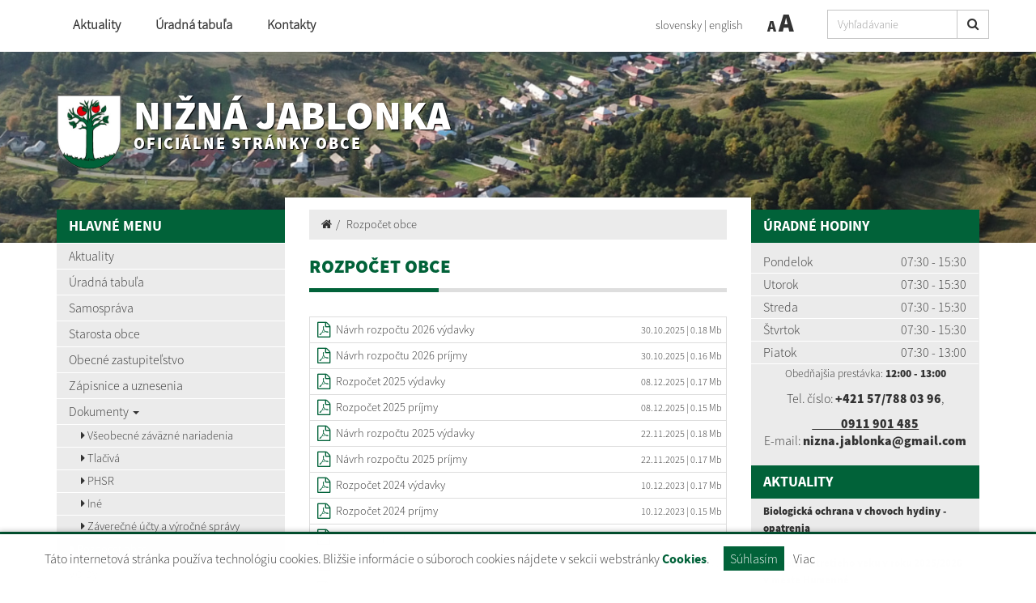

--- FILE ---
content_type: text/html; charset=UTF-8
request_url: https://www.niznajablonka.sk/rozpocet-obce
body_size: 8742
content:
<!DOCTYPE html>
<html lang="sk">
  <head>
  <meta  charset="utf-8" />
  <meta http-equiv="X-UA-Compatible" content="IE=edge">
    <title>Rozpočet obce | Nižná Jablonka | Oficiálne stránky obce</title>
    <meta name="viewport" content="width=device-width, initial-scale=1.0">
    <link href="design/css/style.min.css?v=3" rel="stylesheet" />
    <link href="rse/app/app.css" rel="stylesheet" />
        <meta name="description" content="Vitajte na oficiálnych internetových stránkach obce Nižná Jablonka." />
    <meta name="keywords" content="Nižná Jablonka, obec, mesto, obecný úrad, slovensko, turizmus, samospráva" />
        <meta name="robots" content="index, follow" />
    <meta name="author" content="webex.digital" />
    <link rel="shortcut icon" href="design/images/erb.png" />
        <meta property="og:title" content="Rozpočet obce | Nižná Jablonka | Oficiálne stránky obce" />
    <meta property="og:site_name" content="Nižná Jablonka" />
    <meta property="og:description" content="Vitajte na oficiálnych internetových stránkach obce Nižná Jablonka." />
        <meta property="og:image" content="https://www.niznajablonka.sk/design/images/erb.png" />
    <script src="//code.jquery.com/jquery-1.11.1.min.js"></script>
    <script type="text/javascript" src="rse/jscripts/jquery.form.js"></script>
    <script type="text/javascript" src="rse/jscripts/fancybox-3/dist/jquery.fancybox.min.js"></script>
    <script type="text/javascript" src="rse/jscripts/md5.js"></script>
    <link rel="stylesheet" href="rse/jscripts/fancybox-3/dist/jquery.fancybox.min.css" type="text/css" media="screen" />
    <script src="design/js/bootstrap.min.js"></script>
    <script src="rse/jscripts/rslider/responsiveslides.js"></script>
    <!--<script type="text/javascript" src="rse/jscripts/nivo-slider/jquery.nivo.slider.pack.js"></script>-->
    <!--<link rel="stylesheet" href="rse/jscripts/nivo-slider/nivo-slider.css" type="text/css" media="screen" />-->
    <script type="text/javascript" src="design/js/jquery.jfontsize-1.0.js"></script>
    <script type="text/javascript" src="design/js/persistentFontSize.js"></script>
    <script type="text/javascript">
        $(function() {
            restoreSize();
        });
    </script>
    <script type="text/javascript" src="rse/jscripts/init.js"></script>
    <link rel="stylesheet" href="rse/jscripts/rslider/responsiveslides.css" type="text/css" media="screen" />
    <script src="rse/jscripts/rslider/responsiveslides.js?v=1"></script>
    <!-- Global site tag (gtag.js) - Google Analytics -->
  <script async src="https://www.googletagmanager.com/gtag/js?id=UA-207165809-1"></script>
  <script>
    window.dataLayer = window.dataLayer || [];
    function gtag(){dataLayer.push(arguments);}
    gtag('js', new Date());
    /* admin26 */
    gtag('config', 'UA-207165809-1', { 'anonymize_ip': true });
  </script>
    <!--[if lt IE 9]>
      <script src="https://oss.maxcdn.com/libs/html5shiv/3.7.0/html5shiv.js"></script>
      <script src="https://oss.maxcdn.com/libs/respond.js/1.3.0/respond.min.js"></script>
    <![endif]-->
    <link href="https://www.niznajablonka.sk/rozpocet-obce" rel="canonical">
  <script src="https://www.google.com/recaptcha/api.js?render=6LcypVUcAAAAAPRVGYrIFI2rB1b6Qd34VlWGHSqH"></script><script src="https://www.google.com/recaptcha/api.js?render=6LcypVUcAAAAAPRVGYrIFI2rB1b6Qd34VlWGHSqH"></script>  <script src="//code.responsivevoice.org/responsivevoice.js?key=DxLYZpC2"></script>
<script>
    function stringToBoolean(string) {
        switch(string.toLowerCase().trim()){
            case "true": case "yes": case "1": return true;
            case "false": case "no": case "0": case null: return false;
            default: return Boolean(string);
        }
    }
    function isTextToSpeechEnabled() {
        if(typeof(Storage) !== "undefined") {
            if(localStorage.getItem('textToSpeechEnabled')) {
                return stringToBoolean(localStorage.getItem('textToSpeechEnabled'));
            }
        }
        return false;
    }
    function setTextToSpeechEnabled(isEnabled) {
        if(typeof isEnabled == "string") {
            isEnabled = stringToBoolean(isEnabled);
        }
        if(typeof(Storage) !== "undefined") {
            localStorage.setItem('textToSpeechEnabled', isEnabled);
        }
        if(isEnabled) {
            removeVolumeControls();
            appendVolumeControls();
            $('a').mouseenter(function () { // Attach this function to all mouseenter events for 'a' tags
                responsiveVoice.cancel(); // Cancel anything else that may currently be speaking
                speak($(this).text()); // Speak the text contents of all nodes within the current 'a' tag
            });
            refreshReadbales();
        }
        if(!isEnabled) {
          $(".textToSpeechHandler").each(function() {
              $(this).remove();
              responsiveVoice.cancel();
          });
        }
    }
    function setContentAsReadable(selector) {
        var str = selector.html();
        str = str.replace(/<\/?[^>]+(>|$)/g, ".");
        str = str.replace(/[\t\n]/g, "");
        str = str.replace(/\.+/g, '.');
        str = str.replace(/^\./, '');
        str = str.toLowerCase();
        selector.attr('data-textToSpeech', str);
        selector.append('<div class="textToSpeechHandler"><i class="fa fa1 fa-volume-up"></i></div>');
        refreshReadbales();
    }
    function speak(text) {
        if(!isTextToSpeechEnabled()) {
            return;
        }
        responsiveVoice.cancel();
        responsiveVoice.speak(text, "Slovak Female", {volume: 2, rate: 1, pitch: 1});
    }
    function refreshReadbales() {
        $(".textToSpeechHandler").on('click', function (e) {
            e.stopPropagation();
            e.preventDefault();
            var text = $(this).parents('[data-textToSpeech]').attr('data-textToSpeech');
            speak(text);
        });
    }
    function setSwitcherIcon(isSet) {
        if(isSet) {
            $('.textToSpeechSwitcher').find('.fa1').removeClass('fa-volume-off').addClass('fa-volume-up');
            $('.textToSpeechSwitcher').find('.fa2').removeClass('fa-times').addClass('fa-nothing');
            $('.main_content_right_in').find('.textToSpeechSwitcher').addClass('textToSpeechSwitcher_active');
            $('.main_content_right_in').find('.textToSpeechSwitcherBlock').addClass('textToSpeechSwitcherBlock_active');
        } else {
            $('.textToSpeechSwitcher').find('.fa1').removeClass('fa-volume-up').addClass('fa-volume-off');
            $('.textToSpeechSwitcher').find('.fa2').removeClass('fa-nothing').addClass('fa-times');
            $('.main_content_right_in').find('.textToSpeechSwitcher').removeClass('textToSpeechSwitcher_active');
            $('.main_content_right_in').find('.textToSpeechSwitcherBlock').removeClass('textToSpeechSwitcherBlock_active');
        }
    }
    function appendVolumeControls() {
        $("[data-textToSpeech]").each(function () {
            $(this).append('<div class="textToSpeechHandler"><i class="fa fa1 fa-volume-up"></i></div>');
        });
    }
    function removeVolumeControls() {
        $(".textToSpeechHandler").each(function() {
            $(this).remove();
        });
    }
    function enable() {
        responsiveVoice.speechAllowedByUser = true;
    }
    function disable() {
        responsiveVoice.speechAllowedByUser = false;
    }
    $(document).ready(function () {
        $(".textToSpeechSwitcher").click(function() {
            var setVal = !isTextToSpeechEnabled();
            setTextToSpeechEnabled(setVal);
            setSwitcherIcon(setVal);
            if(setVal) {
                refreshReadbales();
                enable();
            } else {
                disable();
            }
        });
        if(isTextToSpeechEnabled()) {
            setSwitcherIcon(true);
            appendVolumeControls();
            refreshReadbales();
            enable();
        } else {
            disable();
        }
        responsiveVoice.debug = false;
    });
</script>
  </head>
<body>
<div class="cc_disclaimer">
                <div class="cc_disclaimer_box">
                    <div class="cc_disclaimer_content">
                        <!--div class="cc_disclaimer_head">
                            Obec <span>XXXXXXXX</span> rešpektuje ochranu vašich údajov                        </div-->
                        <div class="cc_disclaimer_body">
                            <p>
	T&aacute;to internetov&aacute; str&aacute;nka použ&iacute;va technol&oacute;giu cookies. Bliž&scaron;ie inform&aacute;cie o s&uacute;boroch cookies n&aacute;jdete v sekcii webstr&aacute;nky <a href="/subory-cookies" target="_blank">Cookies</a>.</p>
                                                    </div>
                        <div class="cc_disclaimer_buttons">
                            <button class="cc_button_allow" type="button" name="consent" onClick="cookies_disclaimer.allow();">
                                Súhlasím                            </button>
                            <!--button class="cc_button_disallow" type="button" name="button" onClick="cookies_disclaimer.disallow();">
                                Nesúhlasím                            </button-->
                            <a class="cc_button_disallow" name="button" href="subory-cookies">Viac</a>
                        </div>
                    </div>
                </div>
            </div>
<!-- /MAIN-BG-->
<div class="content">
<header class="header header2 header_v2 hidden-print">
<div class="container">
<div class="row row-eq-height">
<div class="col-sm-0 visible-xs mainLogo"><a href="https://www.niznajablonka.sk/"><img src="design/images/erb.png" class="img-responsive" alt="Nižná Jablonka" /> <p>Nižná Jablonka <small>Oficiálne stránky obce</small></p></a></div>
<div class="col-sm-6 header_middle">
<nav class="navigation navigation_v2 hidden-xs">
<div class="navbar-header navbar-default" role="navigation">
<button type="button" class="navbar-toggle" data-toggle="collapse" data-target=".navbar-ex1-collapse">
<span class="sr-only">Toggle navigation</span>
<span class="icon-bar"></span>
<span class="icon-bar"></span>
<span class="icon-bar"></span>
</button>
</div>
<div class="collapse navbar-collapse navbar-collapse2 navbar-ex1-collapse">
<ul>
        <li class=""><a href="aktuality"   class="nav_header01 ">Aktuality  </a>
                </li>
        <li class=""><a href="uradna-tabula"   class="nav_header02 ">Úradná tabuľa  </a>
                </li>
        <li class=""><a href="kontakty"   class="nav_header03 ">Kontakty  </a>
                </li>
        </ul>
</div>
</nav>
</div>
<div class="col-sm-6 text-right header_right header_right_v2">
<div class="row">
<div class="col-sm-6 text-right mobile_lang">
<ul class="header_lang_2">
	<li><a href="kontakty" class="active"><span class="hidden-991">slovensky</span><span class="visible-991">SK</span></a> | </li>
	<li><a href="contact" class=""><span class="hidden-991">english</span><span class="visible-991">EN</span></a></li>
</ul>
</div>
<div class="col-sm-6 mobile_font">
<div class="jazyk_font">
<ul class="header_font_size">
<li><a href="#" class="jfontsize-d2">A</a></li>
<li><a href="#" class="jfontsize-p2">A</a></li>
</ul>
<a href="#" id="toggleSearch" class="search_button"><i class="fa fa-search"></i></a>
</div>
<div class="searchbar header_middle">
<div class="input-group" id="searchInput">
<form action="/" style="display:inherit;" id="searchbox_008285927291506622991:rcxstx32fx4">
  <input class="input_hidden" type="hidden" name="cx" value="008285927291506622991:rcxstx32fx4">
  <input class="input_hidden" type="hidden" name="page" value="google" />
  <input class="input_hidden" type="hidden" name="cof" value="FORID:11" />
  <input class="input_hidden" type="hidden" name="id" value="36" />
    <input type="text" class="form-control searchInputWidth" name="q" placeholder="Vyhľadávanie">
  <span class="input-group-btn">
    <button class="btn btn-default" name="sa" type="submit"><i class="fa fa-search"></i></button>
  </span>
</form>
</div>
</div>
</div>
</div>
</div>
</div>
</div>
<div class="input-group" id="searchInput2">
<form action="/" style="display:inherit;" id="searchbox_008285927291506622991:rcxstx32fx4">
  <input class="input_hidden" type="hidden" name="cx" value="008285927291506622991:rcxstx32fx4">
  <input class="input_hidden" type="hidden" name="page" value="google" />
  <input class="input_hidden" type="hidden" name="cof" value="FORID:11" />
  <input class="input_hidden" type="hidden" name="id" value="36" />
    <input type="text" class="form-control searchInputWidth" name="q" placeholder="Vyhľadávanie">
  <span class="input-group-btn">
    <button class="btn btn-default" name="sa" type="submit"><i class="fa fa-search"></i></button>
  </span>
</form>
</div>
</header><!-- /HEADER-->
<div class="top_box top_box2 hidden-xs hidden-print">
<div class="rslider_wrapper">
<ul class="rslides" id="slider2">    <li class="rslides_li">
    <div class="rslider_img" style="background-image:url('imgcache/e-img-125-5-1903-245-0-ffffff.jpg?v=1632892046');">
    <div class="rslider_content"><div class="container">
      <div class="row">
      <div class="col-xs-12 top_box_title">
      <a href="https://www.niznajablonka.sk/"><img src="design/images/erb.png" class="img-responsive" alt="Nižná Jablonka" /> <p>Nižná Jablonka <small>Oficiálne stránky obce</small></p></a>
      </div>
      </div>
    </div></div>
    </div>
    </li>
    </ul>  <script type="text/javascript">
    $(function () {
      $("#slider2").responsiveSlides({
        auto: true,
        pager: false,
        nav: false,
        speed: 300,
        namespace: "callbacks",
        before: function () {
          $('.events').append("<li>before event fired.</li>");
        },
        after: function () {
          $('.events').append("<li>after event fired.</li>");
        }
      });
    });
  </script>
</div><!-- /RSLIDER-->
</div><!-- /TOP-BOX-->
<div class="main_content">
<div class="container">
<div class="row row-eq-height">
<aside class="col-sm-3 main_content_left hidden-print">
  <nav class="navVertical">
      <div class="navbar-header navbar-header-lave-menu">
        <button type="button" class="navbar-toggle navbar-togle-lave-menu btn btn-refresh btn-block collapsed" data-toggle="collapse" data-target="#lave-menu" aria-expanded="false">
          <span class="sr-only">Toggle navigation</span>
          <span class="text-uppercase"><i class="fa fa-bars fa-lg"></i> Hlavné menu</span>
        </button>
        <!--span class="navbar-brand lave-menu-brand">Hlavné menu</span-->
      </div>
      <div class="collapse navbar-collapse" id="lave-menu">
        <ul class="navigation-left-box">
                        <li><span class="nlb_title">HLAVNÉ MENU</span></li>
                </li>
                        <li class=""><a href="aktuality"   class="">Aktuality  </a>
                </li>
                        <li class=""><a href="uradna-tabula"   class="">Úradná tabuľa  </a>
                </li>
                        <li class=""><a href="samosprava"   class="">Samospráva  </a>
                </li>
                        <li class=""><a href="starosta-obce"   class="">Starosta obce  </a>
                </li>
                        <li class=""><a href="obecne-zastupitelstvo"   class="">Obecné zastupiteľstvo  </a>
                </li>
                        <li class=""><a href="zapisnice-a-uznesenia"   class="">Zápisnice a uznesenia  </a>
                </li>
                        <li class="dropdown"><a href="#"  data-toggle="dropdown" class="nav_imp rozklik ">Dokumenty  <span class="caret"></span></a>
                    <ul class="dropdown-menu2">
                <li class=""><a href="vseobecne-zavazne-nariadenia" ><i class="fa fa-caret-right"></i> Všeobecné záväzné nariadenia </a></li>
                <li class=""><a href="tlaciva" ><i class="fa fa-caret-right"></i> Tlačivá </a></li>
                <li class=""><a href="phsr" ><i class="fa fa-caret-right"></i> PHSR </a></li>
                <li class=""><a href="ine" ><i class="fa fa-caret-right"></i> Iné </a></li>
                <li class=""><a href="zaverecne-ucty-a-vyrocne-spravy" ><i class="fa fa-caret-right"></i> Záverečné účty a výročné správy </a></li>
                <li class="hj"><a href="rozpocet-obce" ><i class="fa fa-caret-right"></i> Rozpočet obce </a></li>
                    </ul>
                    </li>
                        <li class=""><a href="volby"   class="">Voľby  </a>
                </li>
                        <li class=""><a href="sucasnost"   class="">Súčasnosť  </a>
                </li>
                        <li class=""><a href="historia"   class="">História  </a>
                </li>
                        <li class=""><a href="sport"   class="">Šport  </a>
                </li>
                        <li class=""><a href="kultura"   class="">Kultúra  </a>
                </li>
                        <li class=""><a href="skolstvo"   class="">Školstvo  </a>
                </li>
                        <li class=""><a href="cirkev"   class="">Cirkev  </a>
                </li>
                        <li class=""><a href="kontakty"   class="">Kontakty  </a>
                </li>
                        <li><span class="nlb_title">POVINNÉ ZVEREJŇOVANIE</span></li>
                </li>
                        <li class=""><a href="zmluvy"   class="">Zmluvy  </a>
                </li>
                        <li class=""><a href="faktury"   class="">Faktúry  </a>
                </li>
                        <li class=""><a href="objednavky"   class="">Objednávky  </a>
                </li>
                        <li class=""><a href="verejne-obstaravanie"   class="">Verejné obstarávanie  </a>
                </li>
                        <li class=""><a href="ochrana-osobnych-udajov"   class="">Ochrana osobných údajov  </a>
                </li>
                        <li class=""><a href="urbarska-a-pasienkova-spolocnost"   class="">Urbárska a pasienková spoločnosť, pozemkové spoločenstvo Nižná Jablonka  </a>
                </li>
                </ul>
        <script type="text/javascript">
        if($(".hj").parent().hasClass("dropdown-menu2")) {
            $(".hj").parents(".dropdown-menu2").addClass("visible");
            $(".hj").parents(".dropdown-menu2").attr("style", "display:block");
        }
        </script>
        <ul class="navigation-left-box"><li><span class="nlb_title">NAPÍŠTE NÁM</span></li></ul><div class="form_holder_left"><script>
                function validateEmail(email) {
                    var re = /^(([^<>()\[\]\\.,;:\s@"]+(\.[^<>()\[\]\\.,;:\s@"]+)*)|(".+"))@((\[[0-9]{1,3}\.[0-9]{1,3}\.[0-9]{1,3}\.[0-9]{1,3}\])|(([a-zA-Z\-0-9]+\.)+[a-zA-Z]{2,}))$/;
                    return re.test(String(email).toLowerCase());
                }
                function checkform_2() {
                    var $form = $("form.form_2");
                    if(
                        $form.find("[name=meno]").val()=="" || $form.find("[name=email]").val()==""                    ) {
                        alert('Prosím vyplňte všetky povinné údaje.');
                        return false;
                        } else if($form.find("[name=e2_consent_approval]").prop('checked') == false) {
                            alert('Oboznámte sa so spracúvaním osobných údajov!');
                            return false;
                    } else if(validateEmail($form.find("[name=email]").val()) == false) {
                        alert('Zadajte správny formát emailovej adresy! (meno@domena.sk)');
                        return false;
                    } else {
                        return true;
                    };
                };
            </script>
<form method="POST" action="sub.php" class="form-horizontal form-signin form_2" onsubmit="return checkform_2();">
    <input type="hidden" name="action" value="form">
    <input type="hidden" name="formid" value="2">
    <input type="hidden" name="formclass" value="">
    <input type="hidden" name="e2_ident" value="">
    <input style="display:none;" type="text" name="nick" value="">
    <div class="e2_htmlcontent" data-textToSpeech="
		  meno a priezvisko *  
		  e-mail * 
text správy  "><div class="row">
	<div class="col-md-6">
		<span class="input input--fumi"><input class="input__field input__field--fumi" id="meno" name="meno" required="" type="text" /> <label class="input__label input__label--fumi" for="meno"> <span class="input__label-content input__label-content--fumi">Meno a priezvisko <span class="text-danger">*</span></span> </label> </span></div>
	<div class="col-md-6">
		<span class="input input--fumi"><input class="input__field input__field--fumi" id="email" name="email" required="" type="email" /> <label class="input__label input__label--fumi" for="email"> <span class="input__label-content input__label-content--fumi">E-mail <span class="text-danger">*</span></span></label> </span></div>
</div>
<span class="input input--fumi"><textarea class="input__field input__field--fumi" cols="18" id="text" name="text" rows="3"></textarea><label class="input__label input__label--fumi" for="text"><span class="input__label-content input__label-content--fumi">Text spr&aacute;vy</span> </label> </span></div>
            <div class="checkbox">
            <label for="ec_consent_approval">
                <input type="checkbox" id="ec_consent_approval" name="e2_consent_approval" value="1" />&nbsp;*&nbsp;Oboznámil som sa so
                                    <u><a target="_blank" href="ochrana-osobnych-udajov">spracúvaním osobných údajov</a></u>
                            </label>
        </div>
    <div id='g-recaptcha_4455' class="g-recaptcha" data-sitekey="6LcypVUcAAAAAPRVGYrIFI2rB1b6Qd34VlWGHSqH" data-callback="onSubmit" data-size="invisible"></div>
<div class="row"><div class="col-xs-12">
<div class="text-center"><button name="recaptcha_response" id="g-recaptcha-submit_4455" class="formular_button btn-block" type="submit" >ODOSLAŤ SPRÁVU</button></div>
</div></div>
<script>
	grecaptcha.ready(function () {
        grecaptcha.execute('6LcypVUcAAAAAPRVGYrIFI2rB1b6Qd34VlWGHSqH', { action: 'contact' }).then(function (token) {
            var recaptchaResponse = document.getElementById('g-recaptcha-submit_4455');
            recaptchaResponse.value = token;
        });
    });
</script></form>
</div>      </div>
  </nav>
<!--nav class="navVertical">
</nav-->
</aside><!-- /MAIN-CONTENT-LEFT-->
<div class="col-sm-6 main_content_center">
<section class="main_content_center_in">
<ul class="breadcrumb"><li><a href="/"><i class="fa fa-home"></i></a></li><li><a href="rozpocet-obce">Rozpočet obce</a></li></ul><div class="title_box box_margin"><h1>Rozpočet obce</h1></div>
<ul class="list-group dokumenty"><li class="list-group-item"><div class="row"><div class="col-md-9 col-sm-12"><i class="fa fa-fw fa-lg fa-file-pdf-o"></i> <a target="_blank" href="files/2025-10-30-175303-N__vrh_rozpo__tu_2026_v__davky.pdf">Návrh rozpočtu 2026 výdavky</a></div><div class="col-md-3 col-sm-12"><div class="file-size"><small>30.10.2025</small><small> | 0.18 Mb</small></div></div></div><small class="text-muted"> </small></li><li class="list-group-item"><div class="row"><div class="col-md-9 col-sm-12"><i class="fa fa-fw fa-lg fa-file-pdf-o"></i> <a target="_blank" href="files/2025-10-30-174952-N__vrh_rozpo__tu_2026_pr__jmy.pdf">Návrh rozpočtu 2026 príjmy</a></div><div class="col-md-3 col-sm-12"><div class="file-size"><small>30.10.2025</small><small> | 0.16 Mb</small></div></div></div><small class="text-muted"> </small></li><li class="list-group-item"><div class="row"><div class="col-md-9 col-sm-12"><i class="fa fa-fw fa-lg fa-file-pdf-o"></i> <a target="_blank" href="files/2025-12-08-170343-nj_rozpo__et_2025_v__davky.pdf">Rozpočet 2025 výdavky</a></div><div class="col-md-3 col-sm-12"><div class="file-size"><small>08.12.2025</small><small> | 0.17 Mb</small></div></div></div><small class="text-muted"> </small></li><li class="list-group-item"><div class="row"><div class="col-md-9 col-sm-12"><i class="fa fa-fw fa-lg fa-file-pdf-o"></i> <a target="_blank" href="files/2025-12-08-170156-nj_rozpo__et_2025_pr__jmy.pdf">Rozpočet 2025 príjmy</a></div><div class="col-md-3 col-sm-12"><div class="file-size"><small>08.12.2025</small><small> | 0.15 Mb</small></div></div></div><small class="text-muted"> </small></li><li class="list-group-item"><div class="row"><div class="col-md-9 col-sm-12"><i class="fa fa-fw fa-lg fa-file-pdf-o"></i> <a target="_blank" href="files/2025-11-22-164901-nj_n__vrh_rozpo__tu_2025_v__davky.pdf">Návrh rozpočtu 2025 výdavky</a></div><div class="col-md-3 col-sm-12"><div class="file-size"><small>22.11.2025</small><small> | 0.18 Mb</small></div></div></div><small class="text-muted"> </small></li><li class="list-group-item"><div class="row"><div class="col-md-9 col-sm-12"><i class="fa fa-fw fa-lg fa-file-pdf-o"></i> <a target="_blank" href="files/2025-11-22-164757-nj_n__rh_rozpo__tu_2025_pr__jmy.pdf">Návrh rozpočtu 2025 príjmy</a></div><div class="col-md-3 col-sm-12"><div class="file-size"><small>22.11.2025</small><small> | 0.17 Mb</small></div></div></div><small class="text-muted"> </small></li><li class="list-group-item"><div class="row"><div class="col-md-9 col-sm-12"><i class="fa fa-fw fa-lg fa-file-pdf-o"></i> <a target="_blank" href="files/2023-12-10-205953-rozpo__et_v__davky_2024_nj.pdf">Rozpočet 2024 výdavky</a></div><div class="col-md-3 col-sm-12"><div class="file-size"><small>10.12.2023</small><small> | 0.17 Mb</small></div></div></div><small class="text-muted"> </small></li><li class="list-group-item"><div class="row"><div class="col-md-9 col-sm-12"><i class="fa fa-fw fa-lg fa-file-pdf-o"></i> <a target="_blank" href="files/2023-12-10-205912-rozpo__et_pr__jmy_2024_nj.pdf">Rozpočet 2024 príjmy</a></div><div class="col-md-3 col-sm-12"><div class="file-size"><small>10.12.2023</small><small> | 0.15 Mb</small></div></div></div><small class="text-muted"> </small></li><li class="list-group-item"><div class="row"><div class="col-md-9 col-sm-12"><i class="fa fa-fw fa-lg fa-file-pdf-o"></i> <a target="_blank" href="files/2023-11-22-205544-n__vrh_rozpo__tu_2024_v__davky_nj.pdf">Návrh rozpočtu 2024 výdavky</a></div><div class="col-md-3 col-sm-12"><div class="file-size"><small>22.11.2023</small><small> | 0.16 Mb</small></div></div></div><small class="text-muted"> </small></li><li class="list-group-item"><div class="row"><div class="col-md-9 col-sm-12"><i class="fa fa-fw fa-lg fa-file-pdf-o"></i> <a target="_blank" href="files/2023-11-22-205500-n__vrh_rozpo__tu_2024_pr__jmy_nj.pdf">Návrh rozpočtu 2024 príjmy</a></div><div class="col-md-3 col-sm-12"><div class="file-size"><small>22.11.2023</small><small> | 0.15 Mb</small></div></div></div><small class="text-muted"> </small></li><li class="list-group-item"><div class="row"><div class="col-md-9 col-sm-12"><i class="fa fa-fw fa-lg fa-file-pdf-o"></i> <a target="_blank" href="files/2022-12-11-205320-rozpo__et_2023_v__davky.pdf">Rozpočet 2023 výdavky</a></div><div class="col-md-3 col-sm-12"><div class="file-size"><small>11.12.2022</small><small> | 0.17 Mb</small></div></div></div><small class="text-muted"> </small></li><li class="list-group-item"><div class="row"><div class="col-md-9 col-sm-12"><i class="fa fa-fw fa-lg fa-file-pdf-o"></i> <a target="_blank" href="files/2022-12-11-205243-rozpo__et_2023_pr__jmy.pdf">Rozpočet 2023 príjmy</a></div><div class="col-md-3 col-sm-12"><div class="file-size"><small>11.12.2022</small><small> | 0.15 Mb</small></div></div></div><small class="text-muted"> </small></li><li class="list-group-item"><div class="row"><div class="col-md-9 col-sm-12"><i class="fa fa-fw fa-lg fa-file-pdf-o"></i> <a target="_blank" href="files/2021-12-17-105443-rozpo__et_nj_2022.pdf">Rozpočet obce  rok 2022</a></div><div class="col-md-3 col-sm-12"><div class="file-size"><small>17.12.2021</small><small> | 2.62 Mb</small></div></div></div><small class="text-muted"> </small></li><li class="list-group-item"><div class="row"><div class="col-md-9 col-sm-12"><i class="fa fa-fw fa-lg fa-file-pdf-o"></i> <a target="_blank" href="files/2021-09-09-094859-rozpo__et_2021_NJ.pdf">Rozpočet obce rok 2021</a></div><div class="col-md-3 col-sm-12"><div class="file-size"><small>09.09.2021</small><small> | 1.67 Mb</small></div></div></div><small class="text-muted"> </small></li></ul><div class="cleaner"></div></section>
</div><!-- /MAIN-CONTENT-CENTER-->
<aside class="col-sm-3 main_content_right hidden-print">
<div class="main_content_right_in">
<div class="nlb_title">Úradné hodiny</div><div class="mclBox"><div class="e2_htmlcontent" data-textToSpeech="
				pondelok
				07:30 - 15:30
				utorok
				07:30 - 15:30
				streda
				07:30 - 15:30
				Štvrtok
				07:30 - 15:30
				piatok
				07:30 - 13:00
	obedňajšia prestávka: 12:00 - 13:00
	tel. číslo: +421 57/788 03 96, 
	            0911 901 485
	e-mail: nizna.jablonka@gmail.com
"><table>
	<tbody>
		<tr>
			<td>
				Pondelok</td>
			<td>
				07:30 - 15:30</td>
		</tr>
		<tr>
			<td>
				Utorok</td>
			<td>
				07:30 - 15:30</td>
		</tr>
		<tr>
			<td>
				Streda</td>
			<td>
				07:30 - 15:30</td>
		</tr>
		<tr>
			<td>
				&Scaron;tvrtok</td>
			<td>
				07:30 - 15:30</td>
		</tr>
		<tr>
			<td>
				Piatok</td>
			<td>
				07:30 - 13:00</td>
		</tr>
	</tbody>
</table>
<p style="text-align: center;">
	<small>Obedňaj&scaron;ia prest&aacute;vka:&nbsp;<strong>12:00 - 13:00</strong></small></p>
<p style="text-align: center;word-break: break-all;
  line-break: anywhere;
  text-wrap: balance;">
	Tel. č&iacute;slo:&nbsp;<a href="tel:+421 57 788 03 96"><strong>+421 57/788&nbsp;03 96</strong></a>,<u> </u></p>
<p style="text-align: center;word-break: break-all;
  line-break: anywhere;
  text-wrap: balance;">
	<u><strong>&nbsp; &nbsp; &nbsp; &nbsp; &nbsp; &nbsp; 0911 901 485</strong></u><br />
	E-mail:&nbsp;<strong><a href="mailto:nizna.jablonka@gmail.com">nizna.jablonka@gmail.com</a></strong></p>
</div></div><div class="nlb_title title_white"><a href="aktuality">Aktuality</a></div><div class="row mcr_news_box bottom15">        <div class="col-xs-12">
            <a href="biologicka-ochrana-v-chovoch-hydiny---opatrenia-a22-166"  title="Biologická ochrana v chovoch hydiny - opatrenia">
            <strong>Biologická ochrana v chovoch hydiny - opatrenia </strong>
            <br />
            <small class="text-muted"><i class="fa fa-calendar"></i> 24.10.2025</small>
            </a>
        </div>
            <div class="col-xs-12">
            <a href="univerzita-tretieho-veku--v-roku-20252026-v-meste-humenne-a22-158"  title="Univerzita tretieho veku  v roku 2025/2026 v meste Humenné">
            <strong>Univerzita tretieho veku  v roku 2025/2026 v meste Humenné </strong>
            <br />
            <small class="text-muted"><i class="fa fa-calendar"></i> 11.08.2025</small>
            </a>
        </div>
            <div class="col-xs-12">
            <a href="zber-pouziteho-satstva-a22-156"  title="ZBER POUŽITÉHO ŠATSTVA">
            <strong>ZBER POUŽITÉHO ŠATSTVA </strong>
            <br />
            <small class="text-muted"><i class="fa fa-calendar"></i> 04.08.2025</small>
            </a>
        </div>
    </div><div class="nlb_title title_white"><a href="fotogaleria">Fotogaléria</a></div>
            <div class="galleryBox "><a href="pravoslavny-chram--g28-46">
            <img src="imgcache/e-img-135-5-720-475-0-ffffff.jpg?v=1644591655" class="img-responsive" alt="Pravoslávny chrám " />
            <div class="galleryBox_in"><h2>Pravoslávny chrám </h2></div>
            </a></div>
    <div class="mclBox padding0"> <div class="boxWhiteBg"><a href="kalendar-odvozu-odpadu"><img src="design/images/img-calendar.jpg" class="img-responsive center-block" alt="Kalendár odvozu odpadu" /></a></div></div></div>
</aside><!-- /MAIN-CONTENT-RIGHT-->
</div>
</div>
</div><!-- ........................../MAIN-CONTENT.......................... -->
<footer class="footer hidden-print">
<div class="container">
<div class="row">
<div class="col-xs-12 footer_wrapper">
<div class="row footerNav">
<div class="col-sm-6">
<a href="rss.rss" target="_blank"><i class="fa fa-lg fa-rss" aria-hidden="true"></i> využite možnosť získavania aktuálnych informácií s využitím RSS</a><br />
<a href="http://www.webex.digital/" target="_blank">CMS systém (redakčný) systém ECHELON 2</a>, <a href="-mapa-stranok">Mapa stránok</a>, <a href="http://www.webex.digital/" target="_blank">web portál</a><br />
<a href="http://www.webex.digital/" target="_blank">webhosting</a>, <a href="http://www.webex.digital/" target="_blank">webex.digital</a>, <a href="http://www.webex.digital/" target="_blank">domény</a>, <a href="http://www.webex.digital/" target="_blank">registrácia domény</a>, <a href="http://www.webex.digital/" target="_blank">spoločnosť webex.digital</a><br />
<a href="http://www.webex.digital/" target="_blank">technický prevádzkovateľ</a> - <a href="http://www.webex.digital/" target="_blank">webdesign</a> | <a href="http://www.webex.digital/" target="_blank">webex.digital</a>
</div>
<div class="col-sm-6 text-right">
<a href="#"><a href="#" title="Posledná aktualizácia"><div>Posledná aktualizácia: <strong>01.11.2025</strong></div></a></a>
<a href="-vyhlasenie-o-pristupnosti">Vyhlásenie o prístupnosti</a> | <a href="-autorske-prava">Autorské práva</a><br />
<a href="-ochrana-osobnych-udajov">Ochrana osobných údajov</a><br />
</div>
</div>
</div>
</div>
</div>
</footer><!-- /FOOTER-->
</div><!-- /CONTENT-->
<!--div id="fb-root"></div-->
<script>
/*
  (function(d, s, id) {
  var js, fjs = d.getElementsByTagName(s)[0];
  if (d.getElementById(id)) return;
  js = d.createElement(s); js.id = id;
  js.src = "//connect.facebook.net/sk_SK/sdk.js#xfbml=1&version=v2.4";
  fjs.parentNode.insertBefore(js, fjs);
}(document, 'script', 'facebook-jssdk'));
*/
</script>
    <script>
      $(document).ready(function(){
        $('[data-toggle="tooltip"]').tooltip();
      });
    </script>
    <!-- Wow -->
      <script src="design/js/wow.min.js"></script>
      <script>
       new WOW().init();
    </script>
        <!-- Dropdown -->
        <script>
        $(function(){
            $('.dropdown').on('show.bs.dropdown', function(e){
            $(this).find('.dropdown-menu').first().stop(true, true).slideDown();
        });
      $('.dropdown').on('hide.bs.dropdown', function(e){
          e.preventDefault();
          $(this).find('.dropdown-menu').first().stop(true, true).slideUp(400, function(){
      $('.dropdown').removeClass('open');
        $('.dropdown').find('.dropdown-toggle').attr('aria-expanded','false');
          });
        });
      });
        </script>
        <!-- Navigation Vertical -->
        <script>
        $(document).ready(function(){
            $(".rozklik").click(function(){
              event.stopImmediatePropagation();
              $(this).parent().find('.dropdown-menu2').slideToggle();
              return false;
         });
        });
        </script>
        <script>
        $(document).ready(function(){
            $(".srozklik").click(function(){
              event.stopImmediatePropagation();
              $(this).parent().find('.dropdown-menu3').slideToggle(0);
              $('.dropdown-menu3').addClass("dropdown-menu3-display");
              return false;
            });
        });
        </script>
                <script>
    $(document).ready(function () {
        $('.map_canvas1').addClass('scrolloff');
        $('#canvas1').on('click', function () {
            $('.map_canvas1').removeClass('scrolloff');
        });
        $(".map_canvas1").mouseleave(function () {
            $('.map_canvas1').addClass('scrolloff');
        });
    });
    </script>
        <!-- Formular -->
        <script src="design/js/classie.js"></script>
        <script>
      (function() {
        if (!String.prototype.trim) {
          (function() {
            // Make sure we trim BOM and NBSP
            var rtrim = /^[\s\uFEFF\xA0]+|[\s\uFEFF\xA0]+$/g;
            String.prototype.trim = function() {
              return this.replace(rtrim, '');
            };
          })();
        }
        [].slice.call( document.querySelectorAll( 'input.input__field' ) ).forEach( function( inputEl ) {
          // in case the input is already filled..
          if( inputEl.value.trim() !== '' ) {
            classie.add( inputEl.parentNode, 'input--filled' );
          }
          // events:
          inputEl.addEventListener( 'focus', onInputFocus );
          inputEl.addEventListener( 'blur', onInputBlur );
        } );
        [].slice.call( document.querySelectorAll( 'textarea.input__field' ) ).forEach( function( inputEl ) {
          // in case the input is already filled..
          if( inputEl.value.trim() !== '' ) {
            classie.add( inputEl.parentNode, 'input--filled' );
          }
          // events:
          inputEl.addEventListener( 'focus', onInputFocus );
          inputEl.addEventListener( 'blur', onInputBlur );
        } );
        function onInputFocus( ev ) {
          classie.add( ev.target.parentNode, 'input--filled' );
        }
        function onInputBlur( ev ) {
          if( ev.target.value.trim() === '' ) {
            classie.remove( ev.target.parentNode, 'input--filled' );
          }
        }
      })();
</script>
<script src="/design/js/matchHeight.min.js" type="text/javascript"></script>
<script>
$(function() {
  $('.matchHeight').matchHeight();
});
</script>
</body></html>

--- FILE ---
content_type: text/html; charset=utf-8
request_url: https://www.google.com/recaptcha/api2/anchor?ar=1&k=6LcypVUcAAAAAPRVGYrIFI2rB1b6Qd34VlWGHSqH&co=aHR0cHM6Ly93d3cubml6bmFqYWJsb25rYS5zazo0NDM.&hl=en&v=cLm1zuaUXPLFw7nzKiQTH1dX&size=invisible&anchor-ms=20000&execute-ms=15000&cb=2g1w3ymgswg9
body_size: 45022
content:
<!DOCTYPE HTML><html dir="ltr" lang="en"><head><meta http-equiv="Content-Type" content="text/html; charset=UTF-8">
<meta http-equiv="X-UA-Compatible" content="IE=edge">
<title>reCAPTCHA</title>
<style type="text/css">
/* cyrillic-ext */
@font-face {
  font-family: 'Roboto';
  font-style: normal;
  font-weight: 400;
  src: url(//fonts.gstatic.com/s/roboto/v18/KFOmCnqEu92Fr1Mu72xKKTU1Kvnz.woff2) format('woff2');
  unicode-range: U+0460-052F, U+1C80-1C8A, U+20B4, U+2DE0-2DFF, U+A640-A69F, U+FE2E-FE2F;
}
/* cyrillic */
@font-face {
  font-family: 'Roboto';
  font-style: normal;
  font-weight: 400;
  src: url(//fonts.gstatic.com/s/roboto/v18/KFOmCnqEu92Fr1Mu5mxKKTU1Kvnz.woff2) format('woff2');
  unicode-range: U+0301, U+0400-045F, U+0490-0491, U+04B0-04B1, U+2116;
}
/* greek-ext */
@font-face {
  font-family: 'Roboto';
  font-style: normal;
  font-weight: 400;
  src: url(//fonts.gstatic.com/s/roboto/v18/KFOmCnqEu92Fr1Mu7mxKKTU1Kvnz.woff2) format('woff2');
  unicode-range: U+1F00-1FFF;
}
/* greek */
@font-face {
  font-family: 'Roboto';
  font-style: normal;
  font-weight: 400;
  src: url(//fonts.gstatic.com/s/roboto/v18/KFOmCnqEu92Fr1Mu4WxKKTU1Kvnz.woff2) format('woff2');
  unicode-range: U+0370-0377, U+037A-037F, U+0384-038A, U+038C, U+038E-03A1, U+03A3-03FF;
}
/* vietnamese */
@font-face {
  font-family: 'Roboto';
  font-style: normal;
  font-weight: 400;
  src: url(//fonts.gstatic.com/s/roboto/v18/KFOmCnqEu92Fr1Mu7WxKKTU1Kvnz.woff2) format('woff2');
  unicode-range: U+0102-0103, U+0110-0111, U+0128-0129, U+0168-0169, U+01A0-01A1, U+01AF-01B0, U+0300-0301, U+0303-0304, U+0308-0309, U+0323, U+0329, U+1EA0-1EF9, U+20AB;
}
/* latin-ext */
@font-face {
  font-family: 'Roboto';
  font-style: normal;
  font-weight: 400;
  src: url(//fonts.gstatic.com/s/roboto/v18/KFOmCnqEu92Fr1Mu7GxKKTU1Kvnz.woff2) format('woff2');
  unicode-range: U+0100-02BA, U+02BD-02C5, U+02C7-02CC, U+02CE-02D7, U+02DD-02FF, U+0304, U+0308, U+0329, U+1D00-1DBF, U+1E00-1E9F, U+1EF2-1EFF, U+2020, U+20A0-20AB, U+20AD-20C0, U+2113, U+2C60-2C7F, U+A720-A7FF;
}
/* latin */
@font-face {
  font-family: 'Roboto';
  font-style: normal;
  font-weight: 400;
  src: url(//fonts.gstatic.com/s/roboto/v18/KFOmCnqEu92Fr1Mu4mxKKTU1Kg.woff2) format('woff2');
  unicode-range: U+0000-00FF, U+0131, U+0152-0153, U+02BB-02BC, U+02C6, U+02DA, U+02DC, U+0304, U+0308, U+0329, U+2000-206F, U+20AC, U+2122, U+2191, U+2193, U+2212, U+2215, U+FEFF, U+FFFD;
}
/* cyrillic-ext */
@font-face {
  font-family: 'Roboto';
  font-style: normal;
  font-weight: 500;
  src: url(//fonts.gstatic.com/s/roboto/v18/KFOlCnqEu92Fr1MmEU9fCRc4AMP6lbBP.woff2) format('woff2');
  unicode-range: U+0460-052F, U+1C80-1C8A, U+20B4, U+2DE0-2DFF, U+A640-A69F, U+FE2E-FE2F;
}
/* cyrillic */
@font-face {
  font-family: 'Roboto';
  font-style: normal;
  font-weight: 500;
  src: url(//fonts.gstatic.com/s/roboto/v18/KFOlCnqEu92Fr1MmEU9fABc4AMP6lbBP.woff2) format('woff2');
  unicode-range: U+0301, U+0400-045F, U+0490-0491, U+04B0-04B1, U+2116;
}
/* greek-ext */
@font-face {
  font-family: 'Roboto';
  font-style: normal;
  font-weight: 500;
  src: url(//fonts.gstatic.com/s/roboto/v18/KFOlCnqEu92Fr1MmEU9fCBc4AMP6lbBP.woff2) format('woff2');
  unicode-range: U+1F00-1FFF;
}
/* greek */
@font-face {
  font-family: 'Roboto';
  font-style: normal;
  font-weight: 500;
  src: url(//fonts.gstatic.com/s/roboto/v18/KFOlCnqEu92Fr1MmEU9fBxc4AMP6lbBP.woff2) format('woff2');
  unicode-range: U+0370-0377, U+037A-037F, U+0384-038A, U+038C, U+038E-03A1, U+03A3-03FF;
}
/* vietnamese */
@font-face {
  font-family: 'Roboto';
  font-style: normal;
  font-weight: 500;
  src: url(//fonts.gstatic.com/s/roboto/v18/KFOlCnqEu92Fr1MmEU9fCxc4AMP6lbBP.woff2) format('woff2');
  unicode-range: U+0102-0103, U+0110-0111, U+0128-0129, U+0168-0169, U+01A0-01A1, U+01AF-01B0, U+0300-0301, U+0303-0304, U+0308-0309, U+0323, U+0329, U+1EA0-1EF9, U+20AB;
}
/* latin-ext */
@font-face {
  font-family: 'Roboto';
  font-style: normal;
  font-weight: 500;
  src: url(//fonts.gstatic.com/s/roboto/v18/KFOlCnqEu92Fr1MmEU9fChc4AMP6lbBP.woff2) format('woff2');
  unicode-range: U+0100-02BA, U+02BD-02C5, U+02C7-02CC, U+02CE-02D7, U+02DD-02FF, U+0304, U+0308, U+0329, U+1D00-1DBF, U+1E00-1E9F, U+1EF2-1EFF, U+2020, U+20A0-20AB, U+20AD-20C0, U+2113, U+2C60-2C7F, U+A720-A7FF;
}
/* latin */
@font-face {
  font-family: 'Roboto';
  font-style: normal;
  font-weight: 500;
  src: url(//fonts.gstatic.com/s/roboto/v18/KFOlCnqEu92Fr1MmEU9fBBc4AMP6lQ.woff2) format('woff2');
  unicode-range: U+0000-00FF, U+0131, U+0152-0153, U+02BB-02BC, U+02C6, U+02DA, U+02DC, U+0304, U+0308, U+0329, U+2000-206F, U+20AC, U+2122, U+2191, U+2193, U+2212, U+2215, U+FEFF, U+FFFD;
}
/* cyrillic-ext */
@font-face {
  font-family: 'Roboto';
  font-style: normal;
  font-weight: 900;
  src: url(//fonts.gstatic.com/s/roboto/v18/KFOlCnqEu92Fr1MmYUtfCRc4AMP6lbBP.woff2) format('woff2');
  unicode-range: U+0460-052F, U+1C80-1C8A, U+20B4, U+2DE0-2DFF, U+A640-A69F, U+FE2E-FE2F;
}
/* cyrillic */
@font-face {
  font-family: 'Roboto';
  font-style: normal;
  font-weight: 900;
  src: url(//fonts.gstatic.com/s/roboto/v18/KFOlCnqEu92Fr1MmYUtfABc4AMP6lbBP.woff2) format('woff2');
  unicode-range: U+0301, U+0400-045F, U+0490-0491, U+04B0-04B1, U+2116;
}
/* greek-ext */
@font-face {
  font-family: 'Roboto';
  font-style: normal;
  font-weight: 900;
  src: url(//fonts.gstatic.com/s/roboto/v18/KFOlCnqEu92Fr1MmYUtfCBc4AMP6lbBP.woff2) format('woff2');
  unicode-range: U+1F00-1FFF;
}
/* greek */
@font-face {
  font-family: 'Roboto';
  font-style: normal;
  font-weight: 900;
  src: url(//fonts.gstatic.com/s/roboto/v18/KFOlCnqEu92Fr1MmYUtfBxc4AMP6lbBP.woff2) format('woff2');
  unicode-range: U+0370-0377, U+037A-037F, U+0384-038A, U+038C, U+038E-03A1, U+03A3-03FF;
}
/* vietnamese */
@font-face {
  font-family: 'Roboto';
  font-style: normal;
  font-weight: 900;
  src: url(//fonts.gstatic.com/s/roboto/v18/KFOlCnqEu92Fr1MmYUtfCxc4AMP6lbBP.woff2) format('woff2');
  unicode-range: U+0102-0103, U+0110-0111, U+0128-0129, U+0168-0169, U+01A0-01A1, U+01AF-01B0, U+0300-0301, U+0303-0304, U+0308-0309, U+0323, U+0329, U+1EA0-1EF9, U+20AB;
}
/* latin-ext */
@font-face {
  font-family: 'Roboto';
  font-style: normal;
  font-weight: 900;
  src: url(//fonts.gstatic.com/s/roboto/v18/KFOlCnqEu92Fr1MmYUtfChc4AMP6lbBP.woff2) format('woff2');
  unicode-range: U+0100-02BA, U+02BD-02C5, U+02C7-02CC, U+02CE-02D7, U+02DD-02FF, U+0304, U+0308, U+0329, U+1D00-1DBF, U+1E00-1E9F, U+1EF2-1EFF, U+2020, U+20A0-20AB, U+20AD-20C0, U+2113, U+2C60-2C7F, U+A720-A7FF;
}
/* latin */
@font-face {
  font-family: 'Roboto';
  font-style: normal;
  font-weight: 900;
  src: url(//fonts.gstatic.com/s/roboto/v18/KFOlCnqEu92Fr1MmYUtfBBc4AMP6lQ.woff2) format('woff2');
  unicode-range: U+0000-00FF, U+0131, U+0152-0153, U+02BB-02BC, U+02C6, U+02DA, U+02DC, U+0304, U+0308, U+0329, U+2000-206F, U+20AC, U+2122, U+2191, U+2193, U+2212, U+2215, U+FEFF, U+FFFD;
}

</style>
<link rel="stylesheet" type="text/css" href="https://www.gstatic.com/recaptcha/releases/cLm1zuaUXPLFw7nzKiQTH1dX/styles__ltr.css">
<script nonce="N-tHkP_uwIDhPByhwr-3Ag" type="text/javascript">window['__recaptcha_api'] = 'https://www.google.com/recaptcha/api2/';</script>
<script type="text/javascript" src="https://www.gstatic.com/recaptcha/releases/cLm1zuaUXPLFw7nzKiQTH1dX/recaptcha__en.js" nonce="N-tHkP_uwIDhPByhwr-3Ag">
      
    </script></head>
<body><div id="rc-anchor-alert" class="rc-anchor-alert"></div>
<input type="hidden" id="recaptcha-token" value="[base64]">
<script type="text/javascript" nonce="N-tHkP_uwIDhPByhwr-3Ag">
      recaptcha.anchor.Main.init("[\x22ainput\x22,[\x22bgdata\x22,\x22\x22,\[base64]/[base64]/[base64]/[base64]/[base64]/UCsxOlAsay52LGsuVV0pLGxrKSwwKX0sblQ9ZnVuY3Rpb24oWixrLFAsVyl7dHJ5e1c9WlsoKGt8MCkrMiklM10sWltrXT0oWltrXXwwKS0oWlsoKGt8MCkrMSklM118MCktKFd8MCleKGs9PTE/[base64]/Wi5CKyJ+IjoiRToiKStrLm1lc3NhZ2UrIjoiK2suc3RhY2spLnNsaWNlKDAsMjA0OCl9LHhlPWZ1bmN0aW9uKFosayl7Wi5HLmxlbmd0aD4xMDQ/[base64]/[base64]/[base64]/RVtrKytdPVA6KFA8MjA0OD9FW2srK109UD4+NnwxOTI6KChQJjY0NTEyKT09NTUyOTYmJlcrMTxaLmxlbmd0aCYmKFouY2hhckNvZGVBdChXKzEpJjY0NTEyKT09NTYzMjA/[base64]/[base64]/[base64]/[base64]/[base64]\x22,\[base64]\\u003d\\u003d\x22,\x22w5xbw5/Ct0nCvkEVLg7DpsKAZcKsw6U7w5/DgWDDk2ctw5LCrFvCgMOKKGQgBgJPUljDg11Gwq7Dh1PDp8O+w7rDkD3DhMO2WMKIwp7CicOtKsOIJQbDnzQiRcOVXEzDpMO4U8KMHcK2w5/[base64]/DmTCpMKpQ2nCrcK1eMKldcO1wpdTacKOaXIDw4HDklrDjgwLw78PRQ5Yw6tjwqLDsk/DmQ4SFEVEw4HDu8KDw6cxwoc2EsK0wqMvwrbCk8O2w7vDowbDgsOIw47CjlICPj/CrcOSw7RDbMO7w5hTw7PCsQ5Ow7VdfH1/OMO1wqVLwoDCnMK0w4puQsKfOcObesKTInx4w6QXw4/CrMOBw6vCoU/CpFxoa0oow4rCtDUJw69aJ8KbwqB6ZsOIOTxaeFAkUsKgwqrChhsVKMKywoxjSsOaK8KAwoDDv1Eyw5/[base64]/[base64]/CMKQOwvCm8KSWsOuw4ldw7DCgydEwo4rA0vDtTpbw6wEJCgYWnTCl8Kqwr/DoMOrSBpvwqrCgHUTYcOfODd+w69+wrvCoUHCpgbDrVnCssOTwr4iw4x8wqzCpcO0QcO4VB/[base64]/Dj8OHMMKKwosvXsO0FcKGXMK+wrNEUDs7UBvCkcK9w5Apwp3CucK4wp0JwolWw4JZOsKew5YYccO5w5UdIVHDqgQVN2vDqFPDkVkHw7XCqk3DqsK6w4jDgR4AcsO3XWkxLcOjS8OKw5TDisOZw6FzwrzCvMKyC37DtkEYworClkwkZsKkwr0Fwr/CkS3DnkNHUmQKwqPDucKdw5F0wrJ5w5HDoMOoRyPDjsKdw6AewowoGMOEYgzCr8Knwo/CqcOTwqvDumECw4jDkSMlw7o1Zx3CrcOBDSkGdiU2a8OoWcKkO1x/PMOvwqDDuG94w6smHnnDuWpSw4PCjnvDmsK2FBhhw4fCtHhTwrPChQ1GM2HDnEnCmiDCj8KIwr/Dh8O3YSHDhQDDj8OdCDRQwonDnHBHw6svSMKhEMOfShBiwr1oVMKgIWQ1wrYiwq7Do8KlNsO3VT/CkzLCkWnDiWLDt8Ocw4vDisO/wodOMsO1AgRxSF8tHC/CrW3CrAfCrHXDuVQvBsKVPsKRwobClDXDm1DDscKEfCbDgMKDM8Olwr/DoMKGeMOMP8KCw4ETF1cNw6LDsEHCmsKQw5LCsSnCllbDhQtGw4fCiMOZwqU/[base64]/[base64]/CgcONworCuhDCuMOabwnDgcOiwr/[base64]/CmcOlwrI7wr9FeVnCgsKCCi0ewprDjsKmTjQHbsKSLS/Cg14KwokECsKOw6pQw6Jvf2k2FUY3w6wFA8KIw6nCrQsCfHzCsMKPSGLCmsOhw5VUfxsyF1zDtzHCrsKPw6fClMKoLsOEwp9Uw7rClcOIE8O9aMKxX2E/wqgNDsOMw60zw43CgAjDpcKrNsOIwpXChX/DqT7ClsKAZWNQwr8ddQnCtUrCh0DCp8KxFiBGwrXDmWfCvMOyw5LDncKhDSZVdcObwrTCniLDq8OXCkJFw6IswpDDlVDDmjU8KMOBw4nDtcO6HGDCgsOBUhXCtsOGRSzDu8O0fVjDgnxvCsOuT8O7wr7DkcKnwqTCggrDgcKXwqUMaMOrwo4pwrHCun/DrB/DpcKSRlXChDXDl8OACFTCs8O2w6/CghgYe8OsVjfDpMK0QcOdQsK6w7Akwr97w7rCtMK/w5/[base64]/wo5lfBk2UiJlNsOyDsO0woR8wqHCr8KTwq1TE8KOwrxHL8OWwr0zPQoEwrJ8w53CmsO9CsOuw6DDocOfw4bCmMOoXVkAPxjCowNiPMONwpTDpB/[base64]/wpAMw4FTw7ISw5NhaQ/[base64]/Dg8OpOS/Djy/CusKeI8KIwpTChsOXw64xw6jDoXTCsWIxeGQfw6DDujPDisOkw5/CgcKJdMOVw48QPyVDwrkmEmlxIhVVF8OfKTPDhMOKYwIOw5M2w7PDvsOOSsKeQ2XDlRN+wrBVBlrDrWZGeMKJwovDhjTCvGFXYsOMYw50wqnDjVsCw58/T8KywqPCmsOHJcOCw4rCilPDpnZBw6ZzworDicO1wq5UA8KDw4/DlsK4w484FsKWV8O5M2nCvzvCjsOcw51yR8O2LsK3w4MFAMKqw7fCqnUAw6/[base64]/ZMO5w7/CiAjDtFXCu8KeH8KKwo3Dj1jDpMKxA8KBwpNJGgQUJsONw51TLQnDjsOiF8KGw7/DvWs1cSHCqxsOwpJBw77Dg0zCgH47w7jDn8KYw6pEwrPCo0oUO8OpW3IXwr1TD8KnOg/CgMKOfiPDvlwZwrlfRsKrDsOow5l+VMKoVyrDoWRWwqUzwqotXyZMD8OlK8K4w4p/YsOcHsK4XHp2wrPDjiDCkMONwpB1cWMFa0wRw7jDgcKrw4LCisKzCWrCoHV+UcK1w40BdcOxw6/[base64]/Dug5ww5DDhMOZK2EIPidZw6PChsOnw7M9WcO2acOkJn0cwoPDg8OrwoTCt8KLXy7CmMKEw6lZw57CpzkeDMKqw6ZDITvCqMOoNcOREUrCo08ASWVsVsOcM8KNwoVbEsOcw47Dghdlw6TCiMOjw5LDpMK+wr7CrsKURMKjesOjw45+ccKbw510N8O/w43DsMKyQ8Kawr8GOsOpwqZ5wqTDl8K9C8OjWwTDlyxwe8KUw6pOwoVPwqgCw7RqwpnCkShGWMKvJ8Ouwocbwo3DgMOUAsKaeCHDp8Kxwo/CucO0wrowdsOYwrfDmT5dEMOYwot7d3pULMODwpF0SE0sw4h7wrlDw4fCv8O0w7VkwrJ7w7bCg3lkSMK6wqbCmsKxw5HCjDnCm8O3akEZw4ViB8OZw78MN0XCrhDCs3wBw6bDuTrDvg/Ci8KIeMKLwox5wrXDkE7Cvj7CuMKqHnfCu8OoWcKkw5LDpHRjPy/Cs8Ope3jCgXhgw4HDm8KVU3/Dt8OrwoUSwo4+PMK3CMK6fmnCpFnCiR0tw7FDb3PCpsOKw5rCtcOVwqbCncOKw4IowpxHwqDCpMKZw4HCgsO/[base64]/[base64]/CuH1icyIWYzokE8K0w5sEW0DDisODGMKPTGfDkTrDr2fCrMOAw4zDuRnDm8KDw6DCjMOCTsOXJsObNlTCr00+b8KYw6vDiMK3wq/DsMKFw711wpJww5zClMKkRcKUworCoE/Co8Kkdl3Dh8Ojw6E2EDvCj8K/BsOeB8K/[base64]/DtD/ChMKNMGByeMOzw4fDt8KzP1BiwpPCo8KSw4JmH8K6w4PDvUoWw5DDgQ44wpnDsys0wpFfH8KewpAqw4N3dMODeWrCh3dfX8K1wqTCl8KKw5jCscOlw4NMZx3Cu8KAwpvCszBUesOmw7RCUcOew75lEMOFw5DDvCx6w59BworClGVtYMORwr/Di8OwLMKLwr7DrsKiVsOWwoDCgmt5BHZGdhTCvcO/w61+b8OfNTpKwrLDqmTDvxbDiFwFNcKWw5kGVcKfwo8vw57Dt8O9KEfDjMKiYEbCp2/Cn8OiFsOBw4zCkgAUworCmcOSw5nDhsOowrDCvkQxPcORJ3BTw5XCrsK1woTDl8ONwqLDnMKXwoAxw6ZeU8Kuw5jCugAHdi8lw6cSWsK0wr7CoMKuw5p/wqPCtcOkc8OgwoXCrcOSa3PDhsKbwqUnwoo9wplxUks8woNFBncsBsK/Vn3Dt38yBmNXwojDucOAV8O5dcKLw6sgw4g7w5/Cn8KDw67ChMOKEFPDumrDv3ZEXxPDo8O+w685SABpw5PCmAZUwqjCkMOzDsOzwoAuwqdYwpRrwpNYwrvDnRPCvF3DrE/[base64]/CrMOtw4bClsOPwoIwwpMTEztTTnlQw5jDpWzDvizCrR3CkcKVBAxJcHdVwq4vwqxKUsKOw4Rca3vCk8KVw4vCscOYTcOzasOAw4HCrcKlw5/DowDCk8Odw77DisKzGUYqwpLCpMORwr3DhyZIw4nDk8Ofw7DCpT4Ew4U4f8O1cx3CvMKhw7IiWMOjEljDoGhbJFhxOMKLw5ocAA3Dh27CoChoJQ1lTS3CmMOjwp3Dr33ChHoJMAkiwqouMC8WwqXCgcOSwoJKw6ciw7zCkMKEw7Yuw4kYw73DlC/CvmPCs8OdwrXCuQ/[base64]/d8OQworCmcO9WVfClWHDlAXDicKpwoFtwrnDuykmwpZ/w6RPHcKgwojCqRHDk8KMJsKIGBd0McKKMCXCncOIExVPC8KULMKlw6NawpfCtzY4AMOVwossdTvDgMKBw7DDvMKcwpV7w4jCuXgsY8KZwolpcxDDn8KoY8OSwpbDnMOtbMOJRMKBwoFlVnAfwo/[base64]/CuwXDl8OLwoQDwqfDlcKTWcKZwoEiwpTDlwTDlyHDrXVQXnh1WMOIN3dMwqnCsU9jD8OEw7JMYEfDrCNIw4gcwrVuLCPDnRt9woXDq8K1wpJuCsKOw4ARahDDjipWHl9YwrjCjcK5RHs9w5/Dq8KuwrHCuMO/B8Khw6HDg8Osw71hw6vCl8OSw5Q2wozCk8Okw6HDkj5Dw6rDtjnDjsKKdmjCjQDDmTzDniJKJcKDJFnDnzt1w6dKw5x+wobDjk5OwptCwpHCmcKFw5tcw57CtsK3PWp7I8KsKsKYMsORw4bCrwvCiXXChH4Cw6rCt2rDuBBOdsKOwqPCjcKDw6PDhMOdw7/Cr8OXYcKGwqXDkQ7DnTnDrMOwZsK1MMKSBFNsw57DqEfDtsOYNMOcdMKDFy43BsO6RMOoPifDiwYfbsKow7fDl8OUw7TCp2Esw7k3w6YDw5ZcwqHCpWLDkHctw5XDg0HCo8O7fg4CwpJYwqIzwqsTO8KAw68rE8Kbwp/[base64]/Dg8Ksd8OOScO4woHCjhzDsDshw5HDiQTDosK5w6k3DcO9wq9Nwr4Ew6LDhcONw5LDp8KREsOUNTAvF8K5L2UDXsK6w7/DtgPCm8OKw6DDjsOBFxjCmxM1fMO7GgvCosOPZsOje3vCnMOIVcOLBsKfw6LDnwQbwoIDwpvDjcOYwqNzZSHDoMOaw5oTP0xbw6JtLcOOPTfDssOnEGFcw5zCrHQpOsKHUF/Di8KSw6HCjA/[base64]/DtcO7w7rDoxd/[base64]/[base64]/CrMKSdsOyMS7DtU8GKgI/wrIOw6vDisKTw6FgV8OywpV9w7rCvAAWw5bDkHfCpMOjPwAYwr8jLx1Bw6LCkDjDo8KMHcOLYXcqf8KMwoHCtizCuMKpUsKjwpHCvHTDgFgxLMK2Ol/Ch8KzwqctwqzDvXTDqVBjw7FRWwLDscKwDMOVw6LDgjd0QjhVQMK2VsOlIhzDqMO3QMK7w4JwBMKPwphKOcKHwpgqB2vDo8OdwojCtMOPw4t9VS9zw5rDtkASClnDvSJ5wpNfwrLCvylYw7V2PQpZw7lkwp/[base64]/wooABQcdbEwoXsKmC8Oawp8qK8Kow7lLw7V1w73CmibDkB/DkcK4fW9/wpvCowYLw5bDtMK/w7oow4NnRsKgwo4hK8KIw4IfwonDjsOITcONw43DtMODGcKbMMOhDcOMASnCsgHDmztIw6bCozNYPULCosOGccOMw4hiwqsZeMO+woHDpMK4ZzDCghVkwrfDmS7DnlUCwoF2w4HCn3oObDg4w7PCnWt0wpnDlsKCw5cQwrE5w6vCncOmNSdiFTLDgSxhfsOBN8OkNH/CusOEbwpVw6bDmMOpw5fCkifDmMKFakEhwoxdwrPCjFfDlMOaw73CrsO5wpLCvsKpwplAQMK4O2ZGwrcVCXpFwpQcwpLCu8Oiw482CMK6WsKNAMK8KRDCo3HDvSUVw7DDr8OlWzMdcTnDiAI9fFjCssK9HHDCqwzChn/CsHZewpxKQ2zDicOPVsOewojCqMKkwobCvgsYd8KgYT/CssK9w6nCu3fCoTbCicO7OMOxS8KNw7wFwq/CrgtBGXVxw75Ow48zIEcjdXZewpFIw4djworChQIJAnbDncKFw7h3w7hGw77CtsKSwoPDmMKqZcO6Wjgpw5VwwqBnw78mwp0twpnDgh7CkmrCjcOQw4hXMUBYwonDlsO6XsOFR2MbwpkbIy0CScKFTyQFWcO2K8Oiw6bDu8KicFvDlsKCbQxuUVUEwqnCiW/[base64]/DhDDDuMKMBsKaXQLDlcKuw4tvMjdXw6LCo8K+VSTDvyh+w6nDkcKWwr7CpMKKbcKhV0R/YShXwoEDwqFAw793wo7CpFPDvVPDm1Zzw4fDvksNw6xNR3x2w77Ckg/DlsKaNDBSEWnDvGzCkcKAKU7CuMKkw6wVNSY4w69CVcKGT8KNwoVPw4AVZsOSbsKKwpFWwpLCm2nCj8Kww5QXTsKqwq9pbG3Dp1x5OcOVeMOrE8OCfcKrci/DiQfDn1jDomXDsGHCgcOmwqtWwroLwqDCv8Krw5/CillEw4IxOMK3wonCicK8wq/Crk8ZYMKMBcKHw6EMfgnDicO4w5UJL8KoD8OhOG3Cl8KWw6g7S0VbbW7CnnjDhsKCADDDglhOw6zCghbDqzHDuMOqBBPDn37DsMOpSVc5w70pw4MGecOLZ3lpw6/Cv2HCp8KELQ7CkVfCumh0wpzDp3HCo8Oewq7Coj5EasK7bsKow7JJb8Kyw70vbsKfwofDpl1/ajoQB0nDhUhrwpY7Xl0SKhI6w50IwqrDqBkzHsOAawPDhBLCixvDh8KSYcKxw4h0dx4awpA7Wg47acOad3wtwojDrwY+wqthccKaOgwuCsOLw7TDjMOCwovDn8OQaMOPwosFR8K7w5bDtsOxwrfDokYKBSrDhW8awrXCqkvDqDYVwrgvFcOCwrnDncO6w7/DlsO3NVLCnTszwr3CrsO4CcOQwqpPw5LDrVLDphnDqHXCt3V0fcOTUAHDrz1Nw5fDqDoewph9woESLV7DksOcFsKTAsKjDsKKesKRdMKBAypSe8Kid8OtEhhsw4rDmQvDlynDm2LDj1TCglBiw453OsKJbyRVwqbDoyhON3/CsVUQwrfDjnbDiMKxwr3Crko3wpbCqgw7w57ChMOuwr7CtcKYJG3Dg8KYGDJYwo86wqAawobDm0/Dr33Di3gXfMK9w71QasKzwq9zdlTDtcKRbS52d8KNw4LDl17CkTEiV0JLw4/Dq8KKfcOdwp9Ywo1dw4Unw6EzKMKAw4PDicOtaAvCscOkwqHCtMKjMXvCmsKQwqfDvmjDqmLDv8ObfwFhZMOTw5cCw7rDlVzDucOuMcKrFTzDjnHDnMKCIMOZJmNWw6c7VsOrwpEdJcOxHiADwp/[base64]/CiMKdcsOUK8KHw7RHw5UmwozDhw/CsijCssKIw4I4bTByYMKQwo7DvAHDlcO3U27DpyAQw4DCtcOqwokYwpnDtsOMwqPCkgnDmG8aYkrDkhMjL8OUWsOVw6M9F8KoR8OpAW4ew6/CosOQYR/CgcK+wpUNc13Dn8OAw457wosGf8OJGMOKMiHCilZANcKqw4PDsTl/e8OqGsObw447RcOswqNUQnASwrMBHn/Cl8O+w7FpXiLDmltPIhjDhzEWDcOZwobDpQ08w6fDl8KPw5guJcKtw73DicOWOcKvw6DDvwDDtAwNXMKRw7EDw45fE8KvwpFMUsK6w6XCsk94IC/DkgYda2dWw73DvGTCjMKTwp3DolZoYMKkeyvDk0/DtjPDkVrDpxrDksKEw5zChwh1wqJMPMOkwpnCs3HCm8OuS8OHwqbDkz04T2bDtcKGwq3Do2NXFUDDlsOVcsKww5hcwr/DjsKrdVTCj2vDnhzCosKzwqbDnmdCCMOSA8OXB8KXwqB/wp7CiTrCvMO5woQ8L8OyU8KbMMOOR8Kew7sBw7grwrFdacOOwpvDk8KJw7dYwobDu8Obw58MwrYmwrd6w4TDq3dbw6UTw4DDrsKNwrnCsC3Dr2vCvQzDpTPDmcOmwqXDiMKpwrpAHy4aR2I/VWjCqy3DuMOSw4vDn8KZTcKLw5NtOjPCgBYqTQXCmElAFMKlb8KFC2/Ci2rDilfCn2jDtETChcOJDSV3w7fDksOZGU3Ck8KXQ8OVwptSwqrDtcOrw47DtsOuw5/CssOgPMKFfT/DksKzSzI1w4XDmB7CpMKIJMKdwopxwqDCpcKVw7gPwonCon8UMMOpwowWEXkEXSE/ZnMsdsO5w61+US3DjUDCuQsRFU/DgcO6w5traGpgwq8vRwdZHxQ5w4xfw5YuwqZewrzCpyvCkEjCjT/CjhHDl3RAPDAZeV/DvDJEEsOqwr/DqnvCmcKPK8OuJcOxw6LDs8KmKsOJwr1twqLDuHTCocOHLGcsNj44wps7PBxUw7hewrV9DsKaTsOYwqckTXzCkAnCrlTCvMOBwpVMPgUYw5DDq8OBacOdY8KLw5DDgMK1WQxQKgfCl0HCosOlasOBRsKJKkTCv8KmT8OQb8KGEcK6w7jDjSHDkVkMasKdwq/[base64]/[base64]/DhcOowrLDlsOhSsOYwq3Cqk3DrVnDsDEhw7Nvwq7Ci0EDwpnDpcOJw4PDlBJRNy56RMObFMK7V8OmSMKTeStowpdgw7wWwrJHHXPDuxIGPcKvDcKzw5s0wrXDmMK1eQjCl3Ygw7k/w4fDhQkJwpk8wrMxORrDiXZhe150wpLChsOKKsKdbFzDrMOQw4V/w77Do8OuF8KLwoppw6YRNUYCwqhySQ/CuzDDpS3Cl3/[base64]/DiMKkD8OqwpXDuUzDhMK9wqYew7HCskzCpVfCocOBc8KLw6EFJ8OVw5TDqMKKw4oAwqLCukrCmg8yUmYTSH8/Z8KWbyLDlX3Ct8OkwqHCnMOmwr51wrPCqRQ6w71swqjDisODYTsWR8KlfsOiH8Ogwr/Dr8KdwrrCvUTClVFBAsOsFcKJVcKeT8Oiw4/Dhy83wrfCjGZCwqE3wqkmw6DDhcO4wpzDqlLCimfDusOdOxvDjjnCksOvN2New4Now4XDocOxw6VCOhvCkcOAFGtyD00fAMO/wrlwwod7CThfw7h5wrzCr8OSwoTDi8OSwrdFdMKIw41Tw43DucObwqRZaMOwAgLDkMOLw41lcMKEw7bCqsKFbsKVw4Iyw7d1w5BFwoDCmMKgw6o8wpTCt37DiRoqw6/DuR/DqRVmTknCuWTDqMOXw5jCq0XCmcKuw43ChXrDnsOpWMKSw5HClsKxQxl/w5LDu8OLXV/DmX1yw5fDjw0bwqUeK3nDl0VPw58rOz3DkhbDoEnCjVF2GUIOPsOHw50YLMKBCzHCvMORwrvDl8OZeMKrecKBwrHDoyTDo8OMMTUJw6LDtHzDh8KUDcKMHcOLw6vDj8KiFMKPw77CvMOidMOQwr3CscKMwpLDp8O0RCpNw5XDgifDgsK6w5h/YMKvw412WsObKcOmMxDCmcOtGMOJUMO/wqYQRsKDwq/DnG8kwrcZERRhCsOwYgvCo0A5KcOoasOdw4XDnQHCnUbDvUcew7jCt2kXwrTCsCBHBRrDvMOjw5Ekw5ZLZzjCjDBKwr7DrXNgND/ChMO4w7HChSplUcOZw6sRw67DhsKQw5DDhcKPJMK0wpQwHMOYa8OecMOzNVUCwo/Ck8O6OMK7e0RjBMKoRxXDmcO7wo45YhbDnk/CijjCocOqw4jDuQHCmRrCrMOPwocsw7FYwpgXwpnCksKYwoTCiBRaw7ZEQHPDiMKRwpt3eU4ePkc2Un3DlMKrTwg4BRlqYsOmIcKNO8K1bRnCs8OgOyzDtcKMI8K+w73DugdVHD4Zwr8gScOhwpDCizJ/FMKMXQbDucOnwqtzw7I9D8O5ARXDuQXCkQEsw7wGw4vDpMKPw7jCp1c3G3d6dMONHMOHBcOlw7fDmiJFwoTCiMO3cWs+esOcccOHwpnDjMOcGTHDkMK1w5YWw58oewbDq8KzQgbChkJxw4LCosKMccKpw5TCt0QCwpjDocKCA8KDCsOqwphtCFHCnCsZQmphw4/[base64]/[base64]/DuSctIsOOPxXCqEHDgFMawrJjf03Dtndlw7g8WyTDuHHDmsKTTw3Dn1zDul3DscODKGEzEWQzwrlJwoAswq58aFFww6fCqsK/[base64]/DgMK4M8KPw5oEw4/Ci8OMw5/Ds3jDnl3Ds8Ouw6/Cj27CoUTChsKpw7I+w4FDwr1uDRVzw6fDhcOow586wq3DnMKHXMO3wpFfAMODw7JTP3DCoFh9w6hdw6Agw5UgwrTCpMOuAHXCqmbDvwjCqD3Cm8KOwo/ClMOJacOVf8OgfVFlwppVw5jCkz7DpcOGCsOiw6BTw4PCmV9EHwHDpy/CmiRqwovDoTs/LWnDosKWTU9Sw4oLWMKiIl7CmAFZM8Oqw5BXw4zDm8KdVRHDkMO2wol2F8Oad1HDvAcPwp1Yw5FABXM2wrfDnsO6w5lkDH5EGz/ClsKaIMK0QMOfw7NoMQIGwo0ew77CsUQiw7PCvMKTAsOtIsKYHcKGRE/[base64]/Cp8OsPWXCksODCcKjwp7Dq8Ojc8Ohw7QbwpvCqsOgNcO2w63Dj8KUYMKTERrCsgTCnFAcVcK9w7HDj8ORw4Fpw6QwAcKTw5hnFSjDsARYP8OVUMOCdVcowrlxBcK9AcKlwpbCo8OFwpIzWy7DrsOHwqLCmiTDqhjDn8ORO8OjwojDi2HDiUPDr0/Cm3Qnw68UScKkw4XCj8Onw6AcwrLDpsO7Yycvw5Zra8K8Z2YEw5p6w53DggcCfm/DlC/CusKvwrlYJMOSw4Etw5o5w67DosKvFDVxwrPCvE8AU8KvYsKkM8Owwp/Dm1MFf8Kwwq/CjsO2OmFRw5rCs8O2wrtIKcOlw6nCqh00YnnCoTjCv8Ocw7Ydw6LDk8Obwo/DoxnDlGPCsBLDhsOpwrVJw5xAccK5wpVGZA0yKcK+CC1DK8KpwoBmw7bCrBHDs3TDj3/Dq8KWwonCrE7CrsK/wrjDvETDt8O8w7zCqC1+w6F7w6Rlw681Z3gnMcKkw5Q3wpTDp8OhwonDq8KCfRbCnMKtIjMVWsKRVcOhVcO+w799FcOMwrdIFjnDm8K6wq/Cl0N5wqbDnAbDpSzCrW8XDDxlwovDq2TCksKDAMK5wpQDNsKud8OSwrXCpmdbRlIrDMKRw7MlwoE+wpJrw6XCgj3CsMOiw7UPw63CnUYyw64aa8KUFGLCv8K9w7PDrCHDuMKNwp/[base64]/CjkZbcGMFwqd8w6nDnHXChXLDr8KvwpM7wojCr2YPEypUwo3DviAUV2VPDjbDj8OMw70Cw68Iw6EIGsKxDsKDw4Urw5s/ZFXDlcOmw6Fcw4/Cmyo7wrAtcsKUw4/Dp8KSQcKVcl7DrcKjwo3DtAMldTUrwqoaSsKLA8KhBi/CtcKUwrTDjsKmJsKkJX0kC2l/wo7CtH87w4DDvgPDgl0twqPCjsOLw7HCij7DjMKdNGsjPcKQw4zDvnRCwqfDmMO6woPDscKbFG/Ch0dDDQNobyTDrF/Cu0rDmnUWwqohw6bDjcOFZEQkw4XDp8Okw7seeWjDgsO9fsORU8OpIcK1w4x9DFlmwoxow6LDrnnDkMK/[base64]/w5soZAbDujHDnMOMw614d8OOScOOeXXDnMOpwrIQwrzDgBzDtWfDkcK+w6hxwrM7UsK/wrrDjMO3BMK/[base64]/DoMKoA8KGW8KnKMOjwoHCpMKow6VUwrt/YsO2bWnDhU5Zw7bDoDPDjg4mw4NDMsOYwosmwqnDnsOgwrx7SQJMwpHCh8OcKVTCqsKVTcKpw5Yhw7o2PcOHX8OVAsKtwrIKIcKyLmvCjn8KHX8Nw6HDj2IuwrXDucK5TcKLQsOywqnCo8OONG/DncOqAn4Hw77CvMO1EMKEI3/CksOPUTHChMKmwoNhw4RzwqXDmcKtQXRrDMOIIF/CsHFVXsKEDDzDsMK4wrJoTQvCrH3CrFDCgRzDlzAOw5IHw67DtiTDvi5JMMKDTQ4twr7CssKSFA/CugzCp8KPw7YPwpRMw6xfYlXCqgTCrcOew6pUwpV5cm0ewpMHYMOJEMO/ecOrwoZWw7bDuzcGw4zDmcKMRj7Ct8O1w59ww77CjsOnCMOLXkHCpybDhznCtmvCqzzDsH5Tw6pDwoPDusK9w5Yhwq8yGMOtVD4Dw4/DssOSw7fCpjFTwoRPwp/Cm8K5w4tZUXfCisKLScOUw5cpw4LCqMK/[base64]/DmYVwrEFZsKywodELDXClFHCqMK3w55EZcK/[base64]/E0Nhw5jCo1coG1tWe0hXYlRsUsKAdMKUwooyMsKfMsOvR8KrPsOLTMKcFMK/acO/w7Iyw4YSYsKtwplhQx5DP1xpYMKQSWhaLVJVwoPDmcONw6RKw6tGw68ewohnNidjV1jDk8K9w64EHzvDuMOzSsO8w6/[base64]/DqgrCgMOlw4M9w73DhMKQNMOUa3pEUcOBwoUGEHvDrMKdOcKowo/CugNhLsOew64ca8K3w7c6KT5/wplfw7zCqmZ/SMOmw5bDtMOmJMKEw6xnwopEwrt8wrpSNSIUwqvCicO1EQ/[base64]/DkDZWwrp4w6bDvGZxEGHCnV0FK8KLdk9Dw7FAFgBQwr7Dh8KsHGhpwqNJwqdDw6UsGsOEVMOaw7jCgcKEwrDCp8O8w5QUwpnCiiQTw7vDrD7CkcKxCS3Cm3bDlsODAMOWBRZEw7kKw6YMPkfCjVlDw500wrp/OklVLMOBAsOgcsKxKcOtw5pPw57CqsOeLSLDkBBCwqJSLMO+w4PCh0Y+aTLDjz/DnB8ywq/Cpk4cfMOWIGbCnW/CrwlxYC7DvMOgw4QEaMK5OMO5woRlwoVIwoAQBD9rwrbDgsKgw7fCjmhCwr3DjkwNL0d/JMO2wpjCq2TCpy48wqvDmhQISUIcLMOPLFzCqsK1wo7Dm8KkR1HDjz1rSsKywq04cVjCnsKAwqd7A2ExWsO1w6rDggrDncOswqUsXx3ChGprw6xwwpBZGMOPCDLDs3rDnMOkwr8Bw6x8NTXDj8KXSW/DtcOmw5XCnsKGbC9FI8OewrPDhEYEeEQZwqAVHUfDgm3CpA1BTsOCw58cw6bCnl/[base64]/Cj8KJDcKMcMKKVk/DgsK0B8KYw7bCj8OyHsO1wp3Ct37DvEnDjyvDhhMtBMKcGMO1eRLDgsKjCgEDwpnDoWPCtV07w5jCvsKww4d9w6/ClMOmTsK2NsK+dcODw7kFYgDCn1pvRy3Cs8OWZRkTJcKcwoIswocnYcOXw5xvw5V5wrxBfcOyPcKEw5taTyVgw60wwofCp8OXPMOYNBbDqcOSw4FGw5fDq8KtYcKNw4PDgcOmwrIww5DCkMKiKQ/[base64]/CsA7CslLCicKxwrXDlcOCb2l1E3DDsH4GcD5qCMOlwr7DqE9LdhVMSiTChsKrQ8OvRMO2AMKlLcOPwq5YEiXCj8OhH3zDssKJw6AuPsOEw4dawprCoE94wovDhEoOHsOCbMOxb8OXWHfCuX/Dnwt6wqnDuzfCu1swPVbDqMOsGcOIQz/DjkxWEcKRwrBCNyvCmAxNwolnwr3CiMONwrwkcGbCg0LCgQg2wprDig0Nw6LDnHNFw5LCo09Ww5jCiTYFwqlVw7QEwqJJw5x2w7cnAsK6wrzDg0zCvMO/HsK3YsKcwofDkRdidxkuXMK4w7PCgcOPXcOYwpU/woYlJhJMw5rCnF9Dw4DCtAJFw6rCo0Nzw7kTw67DjDIjwo4kwrTCmMKfai3CjVtiRcKgEMKewo/[base64]/ChS9Tw4k+SsOaPm9qwpIIUydiwrDDqxnDpcKYw7RtAsOjXcOnNsK3w4g9JcK4wq3DvMOcUMOaw57DhMOyEFDDv8KIw6MdFmLCoW3CuwADMsO/[base64]/[base64]/CqxJcw4vCgmnCqlzDuMOywqUVVMK8dcKTM0/DhAoQw4fChsOiwqdmw4TDk8KIwpbDiUEMd8ORwr3CiMKFw5BgXsOubH3CkcK/cyPDjsKRbsK5XwZDWmJ8w709V31nQsO8P8Ovw7nCrMKAw54gZ8KuYsKiOS1XIMKsw5PDrFrDi3/Cr3fCqnxLFsKSJMO9w59Aw6AawrBtJRrCmsKgKQLDgsKvRMK/w71Lw7pNLMKVw7fCnMO7wqDDslLDrsKiw4zCl8K2U33CmEk5eMOrwq3DlcKXwrh/[base64]/fQvDt20Ew5HDp8KPfUoUQcOqLcKxDzR+wpDCgmlQRjlZB8OPwpXDsBNuwo5Yw7s1MHLClU/CncKoIcK4wqfDnsOfwpLDosOGMC/Cu8K2Qz/CusOuwq5gwoXDk8Kzw4MgQMO2wo9gwpUowp7DsGN6w5xwWcKywo41EMKcw6XCr8O/[base64]/Ck8KWI0Q1wpgpQsOmwptdXiVMw55LZ0HDjsKteEvDumU1f8O3woLCqcOhw6XDqcO/w69cw4vDjcK6wrBHw5PDo8OHw4TCp8OIBxhkw7bCjsO9wpbCmn0dZx9Uw6vCnsONOF7Ct0zDrsOWFlzCncOrccOHw7/[base64]/DvVnDpcOETmnDt1NOw6dPw6xqwo7CvsK9woYAFsK6GkvCti7CtBDCvR/DnAIyw4nDjsOZGDRNw7QfMsKuwogqdcKqGHpCE8KtcsO0G8Oowo7Dkj/CmQ0AVMOsFRjDucKiwqLDo3tgwpFYFMOyIcOGw6/[base64]/DqMOdJl3Co8KvVSTDn8KowplqAnsVwrHCt080UcONasOdwp3DoiLCrcKkVMKow4/CgwFhBBnDhw7DpsKdwpJTwqbCjsOJwqPDsCfDk8K0w5TCqw82wqPCoVfDoMKwGAUxOhjDjcO8eDrDvMKvw6Ezw6/Csh8Lw5hQwrnCnEvCksO/[base64]/[base64]\\u003d\x22],null,[\x22conf\x22,null,\x226LcypVUcAAAAAPRVGYrIFI2rB1b6Qd34VlWGHSqH\x22,0,null,null,null,0,[16,21,125,63,73,95,87,41,43,42,83,102,105,109,121],[5339200,115],0,null,null,null,null,0,null,0,null,700,1,null,0,\x22CvkBEg8I8ajhFRgAOgZUOU5CNWISDwjmjuIVGAA6BlFCb29IYxIPCJrO4xUYAToGcWNKRTNkEg8I8M3jFRgBOgZmSVZJaGISDwjiyqA3GAE6BmdMTkNIYxIPCN6/tzcYADoGZWF6dTZkEg8I2NKBMhgAOgZBcTc3dmYSDgi45ZQyGAE6BVFCT0QwEg8I0tuVNxgAOgZmZmFXQWUSDwiV2JQyGAA6BlBxNjBuZBIPCMXziDcYADoGYVhvaWFjEg8IjcqGMhgBOgZPd040dGYSDgiK/Yg3GAA6BU1mSUk0GhwIAxIYHRG78OQ3DrceDv++pQYZxJ0JGZzijAIZ\x22,0,0,null,null,1,null,0,1],\x22https://www.niznajablonka.sk:443\x22,null,[3,1,1],null,null,null,1,3600,[\x22https://www.google.com/intl/en/policies/privacy/\x22,\x22https://www.google.com/intl/en/policies/terms/\x22],\x22ubtCC6CChH3Byt5WJX9EM5D+G9qtnuXamOel6zcXtuI\\u003d\x22,1,0,null,1,1762045770071,0,0,[53],null,[160,131,24],\x22RC-WbB49MDUumMjww\x22,null,null,null,null,null,\x220dAFcWeA4DptSi-LH6Uft3ajpPQizVsmBAS5f2V6iNYIhBNVsNbqSKnm0VJhPWI1vnt8eB2aGZogo2V2lZx1wFfPDOlydxoE--Ig\x22,1762128570176]");
    </script></body></html>

--- FILE ---
content_type: text/html; charset=utf-8
request_url: https://www.google.com/recaptcha/api2/anchor?ar=1&k=6LcypVUcAAAAAPRVGYrIFI2rB1b6Qd34VlWGHSqH&co=aHR0cHM6Ly93d3cubml6bmFqYWJsb25rYS5zazo0NDM.&hl=en&v=cLm1zuaUXPLFw7nzKiQTH1dX&size=invisible&anchor-ms=20000&execute-ms=15000&cb=bcso80tuh6h5
body_size: 44734
content:
<!DOCTYPE HTML><html dir="ltr" lang="en"><head><meta http-equiv="Content-Type" content="text/html; charset=UTF-8">
<meta http-equiv="X-UA-Compatible" content="IE=edge">
<title>reCAPTCHA</title>
<style type="text/css">
/* cyrillic-ext */
@font-face {
  font-family: 'Roboto';
  font-style: normal;
  font-weight: 400;
  src: url(//fonts.gstatic.com/s/roboto/v18/KFOmCnqEu92Fr1Mu72xKKTU1Kvnz.woff2) format('woff2');
  unicode-range: U+0460-052F, U+1C80-1C8A, U+20B4, U+2DE0-2DFF, U+A640-A69F, U+FE2E-FE2F;
}
/* cyrillic */
@font-face {
  font-family: 'Roboto';
  font-style: normal;
  font-weight: 400;
  src: url(//fonts.gstatic.com/s/roboto/v18/KFOmCnqEu92Fr1Mu5mxKKTU1Kvnz.woff2) format('woff2');
  unicode-range: U+0301, U+0400-045F, U+0490-0491, U+04B0-04B1, U+2116;
}
/* greek-ext */
@font-face {
  font-family: 'Roboto';
  font-style: normal;
  font-weight: 400;
  src: url(//fonts.gstatic.com/s/roboto/v18/KFOmCnqEu92Fr1Mu7mxKKTU1Kvnz.woff2) format('woff2');
  unicode-range: U+1F00-1FFF;
}
/* greek */
@font-face {
  font-family: 'Roboto';
  font-style: normal;
  font-weight: 400;
  src: url(//fonts.gstatic.com/s/roboto/v18/KFOmCnqEu92Fr1Mu4WxKKTU1Kvnz.woff2) format('woff2');
  unicode-range: U+0370-0377, U+037A-037F, U+0384-038A, U+038C, U+038E-03A1, U+03A3-03FF;
}
/* vietnamese */
@font-face {
  font-family: 'Roboto';
  font-style: normal;
  font-weight: 400;
  src: url(//fonts.gstatic.com/s/roboto/v18/KFOmCnqEu92Fr1Mu7WxKKTU1Kvnz.woff2) format('woff2');
  unicode-range: U+0102-0103, U+0110-0111, U+0128-0129, U+0168-0169, U+01A0-01A1, U+01AF-01B0, U+0300-0301, U+0303-0304, U+0308-0309, U+0323, U+0329, U+1EA0-1EF9, U+20AB;
}
/* latin-ext */
@font-face {
  font-family: 'Roboto';
  font-style: normal;
  font-weight: 400;
  src: url(//fonts.gstatic.com/s/roboto/v18/KFOmCnqEu92Fr1Mu7GxKKTU1Kvnz.woff2) format('woff2');
  unicode-range: U+0100-02BA, U+02BD-02C5, U+02C7-02CC, U+02CE-02D7, U+02DD-02FF, U+0304, U+0308, U+0329, U+1D00-1DBF, U+1E00-1E9F, U+1EF2-1EFF, U+2020, U+20A0-20AB, U+20AD-20C0, U+2113, U+2C60-2C7F, U+A720-A7FF;
}
/* latin */
@font-face {
  font-family: 'Roboto';
  font-style: normal;
  font-weight: 400;
  src: url(//fonts.gstatic.com/s/roboto/v18/KFOmCnqEu92Fr1Mu4mxKKTU1Kg.woff2) format('woff2');
  unicode-range: U+0000-00FF, U+0131, U+0152-0153, U+02BB-02BC, U+02C6, U+02DA, U+02DC, U+0304, U+0308, U+0329, U+2000-206F, U+20AC, U+2122, U+2191, U+2193, U+2212, U+2215, U+FEFF, U+FFFD;
}
/* cyrillic-ext */
@font-face {
  font-family: 'Roboto';
  font-style: normal;
  font-weight: 500;
  src: url(//fonts.gstatic.com/s/roboto/v18/KFOlCnqEu92Fr1MmEU9fCRc4AMP6lbBP.woff2) format('woff2');
  unicode-range: U+0460-052F, U+1C80-1C8A, U+20B4, U+2DE0-2DFF, U+A640-A69F, U+FE2E-FE2F;
}
/* cyrillic */
@font-face {
  font-family: 'Roboto';
  font-style: normal;
  font-weight: 500;
  src: url(//fonts.gstatic.com/s/roboto/v18/KFOlCnqEu92Fr1MmEU9fABc4AMP6lbBP.woff2) format('woff2');
  unicode-range: U+0301, U+0400-045F, U+0490-0491, U+04B0-04B1, U+2116;
}
/* greek-ext */
@font-face {
  font-family: 'Roboto';
  font-style: normal;
  font-weight: 500;
  src: url(//fonts.gstatic.com/s/roboto/v18/KFOlCnqEu92Fr1MmEU9fCBc4AMP6lbBP.woff2) format('woff2');
  unicode-range: U+1F00-1FFF;
}
/* greek */
@font-face {
  font-family: 'Roboto';
  font-style: normal;
  font-weight: 500;
  src: url(//fonts.gstatic.com/s/roboto/v18/KFOlCnqEu92Fr1MmEU9fBxc4AMP6lbBP.woff2) format('woff2');
  unicode-range: U+0370-0377, U+037A-037F, U+0384-038A, U+038C, U+038E-03A1, U+03A3-03FF;
}
/* vietnamese */
@font-face {
  font-family: 'Roboto';
  font-style: normal;
  font-weight: 500;
  src: url(//fonts.gstatic.com/s/roboto/v18/KFOlCnqEu92Fr1MmEU9fCxc4AMP6lbBP.woff2) format('woff2');
  unicode-range: U+0102-0103, U+0110-0111, U+0128-0129, U+0168-0169, U+01A0-01A1, U+01AF-01B0, U+0300-0301, U+0303-0304, U+0308-0309, U+0323, U+0329, U+1EA0-1EF9, U+20AB;
}
/* latin-ext */
@font-face {
  font-family: 'Roboto';
  font-style: normal;
  font-weight: 500;
  src: url(//fonts.gstatic.com/s/roboto/v18/KFOlCnqEu92Fr1MmEU9fChc4AMP6lbBP.woff2) format('woff2');
  unicode-range: U+0100-02BA, U+02BD-02C5, U+02C7-02CC, U+02CE-02D7, U+02DD-02FF, U+0304, U+0308, U+0329, U+1D00-1DBF, U+1E00-1E9F, U+1EF2-1EFF, U+2020, U+20A0-20AB, U+20AD-20C0, U+2113, U+2C60-2C7F, U+A720-A7FF;
}
/* latin */
@font-face {
  font-family: 'Roboto';
  font-style: normal;
  font-weight: 500;
  src: url(//fonts.gstatic.com/s/roboto/v18/KFOlCnqEu92Fr1MmEU9fBBc4AMP6lQ.woff2) format('woff2');
  unicode-range: U+0000-00FF, U+0131, U+0152-0153, U+02BB-02BC, U+02C6, U+02DA, U+02DC, U+0304, U+0308, U+0329, U+2000-206F, U+20AC, U+2122, U+2191, U+2193, U+2212, U+2215, U+FEFF, U+FFFD;
}
/* cyrillic-ext */
@font-face {
  font-family: 'Roboto';
  font-style: normal;
  font-weight: 900;
  src: url(//fonts.gstatic.com/s/roboto/v18/KFOlCnqEu92Fr1MmYUtfCRc4AMP6lbBP.woff2) format('woff2');
  unicode-range: U+0460-052F, U+1C80-1C8A, U+20B4, U+2DE0-2DFF, U+A640-A69F, U+FE2E-FE2F;
}
/* cyrillic */
@font-face {
  font-family: 'Roboto';
  font-style: normal;
  font-weight: 900;
  src: url(//fonts.gstatic.com/s/roboto/v18/KFOlCnqEu92Fr1MmYUtfABc4AMP6lbBP.woff2) format('woff2');
  unicode-range: U+0301, U+0400-045F, U+0490-0491, U+04B0-04B1, U+2116;
}
/* greek-ext */
@font-face {
  font-family: 'Roboto';
  font-style: normal;
  font-weight: 900;
  src: url(//fonts.gstatic.com/s/roboto/v18/KFOlCnqEu92Fr1MmYUtfCBc4AMP6lbBP.woff2) format('woff2');
  unicode-range: U+1F00-1FFF;
}
/* greek */
@font-face {
  font-family: 'Roboto';
  font-style: normal;
  font-weight: 900;
  src: url(//fonts.gstatic.com/s/roboto/v18/KFOlCnqEu92Fr1MmYUtfBxc4AMP6lbBP.woff2) format('woff2');
  unicode-range: U+0370-0377, U+037A-037F, U+0384-038A, U+038C, U+038E-03A1, U+03A3-03FF;
}
/* vietnamese */
@font-face {
  font-family: 'Roboto';
  font-style: normal;
  font-weight: 900;
  src: url(//fonts.gstatic.com/s/roboto/v18/KFOlCnqEu92Fr1MmYUtfCxc4AMP6lbBP.woff2) format('woff2');
  unicode-range: U+0102-0103, U+0110-0111, U+0128-0129, U+0168-0169, U+01A0-01A1, U+01AF-01B0, U+0300-0301, U+0303-0304, U+0308-0309, U+0323, U+0329, U+1EA0-1EF9, U+20AB;
}
/* latin-ext */
@font-face {
  font-family: 'Roboto';
  font-style: normal;
  font-weight: 900;
  src: url(//fonts.gstatic.com/s/roboto/v18/KFOlCnqEu92Fr1MmYUtfChc4AMP6lbBP.woff2) format('woff2');
  unicode-range: U+0100-02BA, U+02BD-02C5, U+02C7-02CC, U+02CE-02D7, U+02DD-02FF, U+0304, U+0308, U+0329, U+1D00-1DBF, U+1E00-1E9F, U+1EF2-1EFF, U+2020, U+20A0-20AB, U+20AD-20C0, U+2113, U+2C60-2C7F, U+A720-A7FF;
}
/* latin */
@font-face {
  font-family: 'Roboto';
  font-style: normal;
  font-weight: 900;
  src: url(//fonts.gstatic.com/s/roboto/v18/KFOlCnqEu92Fr1MmYUtfBBc4AMP6lQ.woff2) format('woff2');
  unicode-range: U+0000-00FF, U+0131, U+0152-0153, U+02BB-02BC, U+02C6, U+02DA, U+02DC, U+0304, U+0308, U+0329, U+2000-206F, U+20AC, U+2122, U+2191, U+2193, U+2212, U+2215, U+FEFF, U+FFFD;
}

</style>
<link rel="stylesheet" type="text/css" href="https://www.gstatic.com/recaptcha/releases/cLm1zuaUXPLFw7nzKiQTH1dX/styles__ltr.css">
<script nonce="3ByWoAx9bWagDtma4sdXeA" type="text/javascript">window['__recaptcha_api'] = 'https://www.google.com/recaptcha/api2/';</script>
<script type="text/javascript" src="https://www.gstatic.com/recaptcha/releases/cLm1zuaUXPLFw7nzKiQTH1dX/recaptcha__en.js" nonce="3ByWoAx9bWagDtma4sdXeA">
      
    </script></head>
<body><div id="rc-anchor-alert" class="rc-anchor-alert"></div>
<input type="hidden" id="recaptcha-token" value="[base64]">
<script type="text/javascript" nonce="3ByWoAx9bWagDtma4sdXeA">
      recaptcha.anchor.Main.init("[\x22ainput\x22,[\x22bgdata\x22,\x22\x22,\[base64]/[base64]/[base64]/[base64]/[base64]/UCsxOlAsay52LGsuVV0pLGxrKSwwKX0sblQ9ZnVuY3Rpb24oWixrLFAsVyl7dHJ5e1c9WlsoKGt8MCkrMiklM10sWltrXT0oWltrXXwwKS0oWlsoKGt8MCkrMSklM118MCktKFd8MCleKGs9PTE/[base64]/Wi5CKyJ+IjoiRToiKStrLm1lc3NhZ2UrIjoiK2suc3RhY2spLnNsaWNlKDAsMjA0OCl9LHhlPWZ1bmN0aW9uKFosayl7Wi5HLmxlbmd0aD4xMDQ/[base64]/[base64]/[base64]/RVtrKytdPVA6KFA8MjA0OD9FW2srK109UD4+NnwxOTI6KChQJjY0NTEyKT09NTUyOTYmJlcrMTxaLmxlbmd0aCYmKFouY2hhckNvZGVBdChXKzEpJjY0NTEyKT09NTYzMjA/[base64]/[base64]/[base64]/[base64]/[base64]\x22,\[base64]\\u003d\\u003d\x22,\x22FcKrPi9sP3jDlnvCkhwQw4fDkMK0wqZKbx7Ci1p2CsKZw6DCmyzCr0XChMKZfsKfwqQBEMKRA2xbw4RhHsOLGB16wr3DsEAucG5iw6/DrnQwwpw1w5skZFIvasK/w7VZw5NyXcKNw4gBOMK3AsKjOD3DhMOCaS12w7nCjcOAfh8OCAjDqcOjw5JfFTw2w4QOwqbDvsKba8Oww5Ylw5XDh3zDicK3wpLDr8O/RMOJYcOHw5zDisKvcsKlZMKQwpDDnDDDmXfCs0JdAzfDqcOXwo3DjjrCi8OHwpJSw5fCl1IOw6bDqhcxcsKrY3LDlX7Djy3DpRLCi8Kqw7sgXcKlWMO2DcKlGsOFwpvCgsKmw5Jaw5hBw5B4XkDDrHLDlsKpWcOCw4kGw4DDuV7DtsOGHGEHAMOUO8K4D3LCoMO/JSQPCMOrwoBeNmHDnFl4wq0Ee8KIOmonw6TDu0/DhsOBwrd2H8OowqvCjHk0w4NMXsO0HALCkFPDsEEFZxbCqsOQw4XDgiAMRmEOMcKxwpA1wrt4w73DtmUMHR/CgiXDjMKOSw7DgMOzwrYnw5YRwoYJwodcUMKmQHJTV8OIwrTCvWAmw7/[base64]/CrMK5F8O+PcO4w5AIwrbCqcOwecOFa8O/dMKWUj7CqxlAw7jDosKiw4TDliTCjcOOw7FxAlfDnG1/w5xveFfCihzDucO2Ul5sW8KvHcKawp/[base64]/wpfCtMOMaMOLw4rDgMKLHBDDkSXDrlbCkD9QTSYlwqDDrCvCkMOnw43ClcOAwoZaHsOWwp13FxtxwpRTw7Z4woLDtWIAwobCrR8kHsO6wpTCrMK8Sn3CocOiAsOvLsKBazIIYlHCnMKATcOdwop4w53CuCgiwoEDw7XCs8KQd1NKOxNawpbDvSnCkk/ClQzDocO0E8Kfw5zCsBLDrMK1binDvSZdw7M/[base64]/RRzCscO6wpDCosO1EsKPw6lKacOJAcKGYTIiMAjDhD5fw48HwrTDssOxF8O3VsOVelJQexjCu3Eyw7jCkV/[base64]/UsKmDWrCmMKrw7LCrMOxNcOTw4I0YTAvwrfDhMOqX3XCj8Khw4LDicOYw4UJLcKieUQnA29yKsOibcKUT8O+WyXCtivDrsK/w5BeWH3ClMOow5vDowhEVsOcwqFhw69Fw7gywrfCl2ATQznDo2/DrcOaY8O/woZwwrnDqcO6wo7Cj8OyDnhyaXDDkngswpPDvil4JsO/A8KWw6XDhsOkwqbDl8KDwpoBeMOswqXCjMKcQ8Kdw68FdsK7w73CqsONSsKjERXCkTjDiMO0w6t9els3YsKRw5vCsMOHwrNTw5lUw7opwr1CwrwTw519BcKgB1APwoPCvsOuwrLDvcKzQhcbwoPCusO6w59/fQ/CoMOhwpMTcMKzUgd6EcKsDw5Tw658GMOfCgFyc8KvwopyC8KafQLCmXsSw4ttwr/[base64]/w77ClXfCgcK+F8Oqw7zCpcOTw6pGOWjCtcKqw75Zw4DDucOYHcKne8KLw5fDt8KuwpIqSsOgfcKXfcO4wqIQw71eRH5XcDvCqcKfJW/[base64]/[base64]/Di2kEV8Orwowpw4HCsVIjfsOnwpIfwonDgcKSw6Vcwo1HBR0Sw7IkKxfCusKvwpEVw7rDpRs9wrciVgNoU07DsUBjw6fDmcKqcsObIMOuAlnCvcKjwrHCs8K/w6RNw5tDOyrDpwrDlQoiwrjDmUl7C0DDi3VbfSU3w4bDncK5w5Vdw7PCpcKxL8OeEsOlBcKtOlROwqnDnDrDhizDugfCi0PCpMK+fsOLXW0lDE9MBcOBw4xAw4dZXMK4wo/DtWI4JxoIw6DCphoPf23Csi8jwrDCphcbC8OiWMKxwrnDpnpMwqMcw5DCgcOuwqDCmDpTwq9Jw6ptwrrDvBpQw7ZBHGQ4wpQqHsOrwr7DtEM/w44QBcKMwqPCqMOuw5DCu19abHUIHD3Co8OgWCHDqkJXJMOWeMOdwrEvwoPDscOdHhh5GMKxIMOSf8OQwpIOwozDucOmDsKKIcOkw6d/Xz9aw6omwqFaTTgXQ1bCq8KuNRTDtMKiwp/CnQ/Dv8KpwqXCsA0Lczgzw5fDncOUCms2w75dGg4JKjrDsCAMwozCssO0MF4XW2gpw4LCmBPCij7CoMKEw5/DkCBOwp9Mw4waIsO9w6jCgU0jwo51JEFEwoAgDcK5DCnDizwgw5knw7TCsERENk5/[base64]/DqGFRITAeUnoOwodBLVYXCkzDn8Ofw4fDsTvDvj3Dv23CgnEtVHRhSMKXwp/Cqj4fYsOawq0Gw73DpMOxwqtbw7oSRsOJR8KneAzCq8K5woRGA8KnwoNBwpjDhHXDpsOocUvCrw8XPhPCjsOdP8Kuw58vw4nDlMOaw4LCm8KMP8OawpkSw57CnS/CocOWwrDCi8KcwqRKwrF9YHJVw6sWKcOuDcKlwqgxw7bClcKJw6UdIy3CgMOIw63CjxzDn8KJN8ONwrHDo8Oyw5DCnsKDwqHDgXAxOV94K8O3cybDiAXCvHlTcHAxD8Ocw7bDtsKTIMK3w5ATB8KVBMKNwqIowoQhU8KOw68iwqvCjn8Ae1MUwqXCs1jDs8KMKy/CosOwwocxwpvCiz7DgQATw6clKcKxwrICwqkYLTLCi8KFw690w6XDrjbDmSkpGQLDm8OieV4MwrEnwq5/ZDTDnDbCvsKZw799w5rDgVoNw50mwp1FYnnCgMKnw4QGwoclwox/[base64]/DiMKcwo7DqMK5OMKZccOtWsOidcKsHsOew7PCo8OETMKjSk5FwpXClMK/OMOpbcOnWRnDgD3CucOqwrbDg8OwJAJuw6zDrMO9wqd/w7HCj8OGw5fDkMK3Gw7DrHXCnDDDnHLDvMOxKkTDkSgDcMOfwpkyGcKdbMOFw7kkw7bDilvDrjg4w4fCj8OCwpY4W8K1IREjJcOQNkTCuSDDpsOybHA6f8KrfhU4wrB1fGfDs0EwEy3CncOQwqBZTUjCgwnCj2bDpwABw4Vtw6TDm8KEwr/ClMKhwqPDvk/DnMKvAkrCvsOvIMK4wpE2N8KIdMOYw5Apw4QJBDXDrlfDpn87d8KmJHrCiDnCunFATRktw7AAw4ZTwrAQw6DDqTXDlsKKw69XcsKUfG/[base64]/f8OAwo4Dw7XDqcOHw7ZUw7fCt8K7cMO5VcK4NsK3Bxkuw68Sw51FZMO8woogRibDtMK6PcOOfAnCgcK+wpXDiSfCuMKTw4cOw4Uywqx1w5DCuQpmfcK7LxohCMK9wqQrGDcHw5nCoz/Ckh1lwq3DmEXDlX/[base64]/wrjCqMONX8OSHsOewo7CssOAOhJSw4TCv8KEGMOHYcK0wr3CicOCwppkUHkcaMOqVzd4JR4Lw4nCr8OxWFVwVFdYOcOnwrBew6dEw7JtwqMtw4/DqkMSKcOLw7krdsOUwrnDoQoRw6vDiFLCscKgZWLCkMO1bRA7w6w0w7Ehw5dIe8KFYsOkJW/DssOvK8KNdxQ3YMOawpMxw7x7MMOfZ2cswoTCkG81XcKyKlPDl03DuMKhwqnCk2UcYcKQG8OnCBPDh8O0Hw3Ck8OrcWLCqMKpZ3TClcKKJRTDsTrDhQjDug7DsVjCtBwewrvCq8OEcsK8w7s7wrdjwp/[base64]/Cq8KvO0ZfDMK+DcOHEmHDjnsaw6xpLnzDpS8iOWDCqMKdKMO7w6/CgUwiwoQqw6c+wofCuyMbwozDnMOfw55Gw53DiMKaw4pIC8OKwqrCpSQ/fsOhAcOhJl4aw6RbfQfDt8KAasKqw7swS8KDXHjDimvCpMK4wo3Cr8KIwrh7B8KyesKNwrXDmcKFw5hLw5vDujbCq8KxwqA3Vy5MPiMWwojCs8KeTsOOXMK0Ch/CnD7CisKbw7pPwrciAcO/fyQ8w5fDkcKMGX5PdjnDlsKsFn3ChXdPY8ONB8KjZQkJw4DDjMONwpHDiy86dsOVw6PCpsKIw4Eiw5w3w6FcwpnDp8OSR8OuGMO8w6NSwqIQB8O1C0ouw67CmRYyw5/Cgzo8wovDqlvDg18Cw77Ds8OdwqV3ZB7DpsObw7wKHcO0BsK/[base64]/[base64]/DqsKVw65zfMKIKh9Mw6HCr8OEwonCsn0kPBkEQcKvK2LDkMKvHTrCjsKRw7/CuMKtw6bCs8OwYcOLw5LDlMOMVMKzWMKuwo0FDFDDvXxPZMKuw5HDicK+QcOfWsO7w6UPD0HCuCfDnTZJFgx/VyNyIwM2wpQbwrkkwp/[base64]/CgjfDulwIw7bDtQhOWANbIn/Dix19EMOJTwXDkcObwo5WZnJNwrIfwoU1BkrCrMO9dHtUO0QzwqjCi8OZPi3DsXnDtUM0WsOSSsKRwoQpwofCksOwwoTCgMKfw6lrFMK0w6sQPMKlw4nDtFrCrMO4w6DChXJ9wrfCmhTCtyTCiMOvfj/[base64]/CqsKVDD7CkmnDvHcnw7rCosKOw77CmcK/wqxSTS3ClcKHwpxAH8O3w6fDry3DrsOtwpvDkxV3SMOMwok3JMKOwrXCmnJcLVfDoWg+w6rDn8KOw5QkWjPCsVF2w6DCpnAHO3DDq2RpEcOdwqljLMODbC91wo/CtcK3w43DgMOnw6TDhm3DlsOQwoXCgU/DksOPw5TCgMKgw4ppFTfDjcKjw7/[base64]/[base64]/Dp3MqbiPDlcKPAcOTwoMWST7DtGZQwp/DozDCnXHDhcONTMOPVAHDojPCpTHDtsOBw5DCisOOwo/DqysVwrLDr8OfCsObw4hxd8OncMOxw409BMKPwolqZcKOw5nCgjYGCkfCtsKsQClOw7F5w7zChMKjH8OJwqB/[base64]/CoQEHwroIHjzCjQjCujQEI8ONABDDiyLDgUnDlcO/LcKmaV7DssOLGD0LdMKURVXCq8KZUcOnbMOmwrNJaAHDusK1AMOXNMOQwqrDtcK8wq7DlWnCoXAwEMOIT0jDlsKjwp0KwqHCicK4woPCpCgvwpkfwrnDrFnCmD4OP3RJF8O6wpvDjMOlPMOSV8O2G8O4VA5mRSJVCcKTwo9LTjjDsMO6wqfCoicAw6nCsHJxK8K9Xi/[base64]/NFHDiiFow4UaasKEZcK5ZDnCqBIKQwIiwrDCn2cqdSA8Z8OqIMKRw7tnwp10QsOyPi7DilvDqsKebFbDrRVrO8KhwoDCoVTDgMKiw7pPcTHCrMOIwq/Dnl8Qw7jDmELDuMOfw4jCqgjCnlPDkMKmw5B3HcOiFcKww7xPV1LCk2cmdsOKwpgGwovDrXnDvm3Dr8KIwp3Dvw7Ch8K1w5jDtcKhcnYJIcOYwpDCkcOIQEjDoFvCgcKEV1bCvcKQRMOEwobCs1/DrcKlwrPDoFdlwpkHw7vCvcK7wrXCkXEII3DDjgXDo8K4PcOXDhdlEjIYSsKhwpdXwrPChUUvw44IwoNjahdww7oERh7CujzChgZjw6sIw6XDvcO8JsK7FShHwovCkcOGQF8hwqdRw4Z4eWfDqcKAw6RJcsKmwprCkyMaG8KYw6/[base64]/CjcOsJgrCnMK7csK7w7fCrBlZUMORw4XChcKWw7/CvEDDlsKxEihwV8OHD8O5aQBqY8OABVzClsKfFFcbw6EJVHNUwrnDncOWw6zDpMOuaxFnw6EQwpA9woDDrQ4uwoIjwqbCpMOKGcKqw5LCjmjDhMKAFyYlesKiw6rCgUs4ZhDDmmLCrhhNwovCh8KQZRDDpBM+F8KowrPDs0/CgcOfwphFwoRKKEA3L1V4w6/CrMKWwpp6GFrDgRHCjsOfw7bDnQvDncOsBQ7Dn8KtJ8KhQcKtwr7CiVXCpsK/w63CmirDvMO5w6zDmMOYw7ZNw5ptRsOeSG/Co8KFwoXCk0TCksOEw4PDliAdGMOLwqPDki/[base64]/DocOVwqHCvsONwpvCgUtsw5vDvsKKwr/DmjhXMcO2Ui8wcRDDrQvCmWDCgcKxZsO7Xj8UFsKcw4x7esORHcOJwrUBRsKGwpLDssK8wochXywTfWgFwqPDjRBZEsKGeXHCk8OIWnPDpC7CgsOMwqQgw7nDr8K7wqoEK8Klw6cAwqPCvEnCr8OXwqBOY8OiYwbCm8OSbA4WwqxXZjDClcOKw5PCj8Ohwqg0KcK/G2F2w6wpwrU3w57DkGYtC8OSw6rDjMOvw5rCk8K7wrXDizA3w6bCq8Oxw7N0LcKewpNzw7/DhH/ClcKawqnCsHRqw7kewr7CggnDq8O/wrZ0IMKgwpXDk8OLTizDjTJ6wrLChk9cUMOBwo4rVUfDlcOAfWHCrMOdVcKXFsOrRsKwJ0fCusOkwp7CiMKqw7fCjRVuw5hOw6hJwp81T8KDwrgqBHzCisODQT3CpQY6OAMkbDPDssKQw4/DosO7wqnDsGnDlRNACTHChzpUEMKbw6LDv8OvwpXDn8OQHcOwTwTDtMKRw6lWw6dJDMOXVMO+U8KLwqNYRCFzbsOQH8Oww7bCkXNje37DmsKYZ0dqQcK/ZsOUDwt3O8KiwqQBw4N5TWzDl0xKwrzDmWQNTBZGwrTDp8K5wpdXE0zDmcKnwq8RVVZnwr4RwpYsA8KwNAnCh8Otw5jCniEgVcOEwrEZw5M4JcK/CcOkwpheEUgfFMKRwqTClg/DnxcpwpREw6DCg8Kfw7g/c0nCojV0w6cswozDmcKIS0c3wo3CuWwnBg8pw6DDgcKeScOpw4bDucOKwrTDv8K/[base64]/Dp8ORwqscMMOFwpPDmz8mwq43wrjCjcOTw5cAw5NoH2nCmnICw4pmwrjDusOzHX/CpGADJmvCjsOBwrkuw5fCsgbDosOpw5PCm8OBJAYBwo9Mw6IADMOhRsKDw5HCoMOjw6TCs8OYw7kAKkPCsGFZKmBMw5Z6P8K+w7BVwq1pwobDv8KudcOYBzDCnmTDr2rCmcOdQ2oRw5bCp8OrVFnDklc4wpbDq8K+wrrDggYRw7wUG2/CucOFwoNcwq1cw50jwqbDhxPCvcOdYHnCg0Y0JSDDusOFw5zCrsKjQmxXw5vDqsOCwp1hw74Tw4hfAzrDvW7DvcKNwrjDg8KRw7cuwqnCvEXCoBVWw7vCncKuckB+w4YUw4PCu1shR8OtUsO/UsOlXsOMwrvDnDrDh8Odw7/Ct3sOKsK9DsOiA3HDsiZsacKycsKhwp3DrFgFfg3DscK9wo/DpcK+woEcCRjDnwHCkQRYH01rwp8LH8Ozw6jDqsKUwoPChMOuwoXCtcKnFsKPw6wXNMO5Iw9HRkbCvMOuw4UjwoImwrwkfMOIwqLDiQoCwoJ/ZzF9wqhPwrVgRMKfcsOiw6zClMKHw5V2w4bDkcOIwqfDocKFEjbDpSbDgRE5Lg98HmTCgsOFZcKWZ8KKFMOqb8OvZsKsJMOyw5TDrAIvTcODY2MZw77CtCPCjcKzwp/CozzDuTMAw4wZwq7Ch0EiwrDDpcK8wrrCskLCgnzDlTPDhRI0w4DDgUEVK8OwURnDkMK3MsKUw5PDli1NCsO/IGLCrjnCjgE4w5x3w4/CrybDulfDsFDCsE9/TsOhM8KEJMOCXH3DgcOxwrhDw4TCjcOGwq3CucO9wqvCmMK2w6vCocKqwpsbSWgoeF3Ci8ONDV9ew54Ow4J1w4DCuivCuMK+f1/[base64]/DniHCtXVXBjQ1wrjDjSlvw4rCpMO+wpbDlT0/ccKbw7UPwqnCgMOUacOWFg7CjibCkDPCujMDw51fwrDDmhxCbcOLbcKlaMK5w6tUH04WKFnDl8OeRiABwqvCkHzCnj/CjMOMb8OBw7chwqZPwpI5w7zCmjnCmilKZhQcAH/[base64]/Cj8Osw7TDoCwDJ3RkBU5nw6hhwrcbw5giW8KMwrlHwrkZwp/CmcOuF8KbAW1uQj3Cj8Oww4gbCMKCwqw1cMOqwrxRIsOcCcOFUcOTK8KUwp/Dqy3DjMKSQ0dQY8OGw4xmw73Crk9uH8KywrkUCgLCgichZBALFzDDmsOhw7rCskLDm8K5wpwEwpgawoJxcMOKwqk9wpgSw5bDnmZQKsKqw6spw4QjwrfDs2ozMGPCjMO8Sw4Gw77CrsOKwqfClm7DocOFAj1eNldxwoNmwoTCuTTCjUk/wqo3cC/CtMK4UcK1dsKGw6fDgcKvwqzCpAXDoj0fw5PDlMK3woYEfMOuCBXCjMOCQgPDoy0Mw5xswpAQARPCi39Ww7TCkMKXw7wsw4Udw7jCtl0+GsKcwrgZwq1mwoYGbwTCjE7DlA1gw7XDncKOw53CpH08wqlrKzbDgBvDjcKoc8OzwpjDhzHCvcOswooMwrIHwqdsIU/CvHt1LMKRwrUcU0LDtMKAwqNEw58aC8KVVMKrGCNvwrATw6xlw5xUw7cDw5RiwrLDksKPTsOKAcODw5Y/S8KdV8O/[base64]/CszRSCEJ0BMOfRcKRw44fL2/Dhz/CqVXDkMO2wonDsgUIwo3Dv3nCoynCgcK/[base64]/CuMOrw4fDtWIHwplTw4HDi8OTwonDiEDCisO8wqtFCH8SGVnDi0h3Yw7CrTLCqhFnWsOBwqbDlkHDkm9MOMOBw5hvMsOZQh/CssKBwoYtIcO/PTPCocOgwq/DkcOSworCiSjCrXsjZycCw7nDs8OZNMKQTE9fJcOVw6lww6/CjcOQwq7DisO4wonDkcOIOFbCmEQvwo5Pw4TDtcKtTD/CgQliwqQzw4TDu8OKw7bCkFg1wqfCjwovwo5DE2LDosKGw4/[base64]/A3AmJh8TW8OWw7EeYSE0SFDChMOlJ8OEwqXDq1vDhsKZaiLClTrCjnEdUsONw7gAw5rCnsOFwrIzw6wMw6weDz9hAF4JFHnChsK9TsKzXzc0IcO7wqEja8O1woJER8KyHGZqwotOT8OlwpHCpcOtYD97w5BHw6HCjRnCi8KTw4VsFSHCv8Kbw47Duyh2C8OCwq/DnGvDrMKHw40ew6wOZ0rDu8Omw4vDo0/[base64]/bgsUw6QyB8KowpbDtMK1cSnDgMOKw60CDF3CqwITw499wpMQbsKRwrDCsG4SacOCwpRuwpzDlGXCocKELMK8O8O4OFPDszPCicOXw4rCvj8CUMO2w6jCp8O2T3XDicODwr8wwprCnMOKM8OKw7rCssO2wqfDpsOvw7nCr8OHe8O5w53DhkpEEk/[base64]/w7nCmsOWMsOUw6vCnsKPacOzwrTCjCkGeMKhwp8JwopoLF/Dln/[base64]/wrfDmmHDocOsdVzDnsO/[base64]/CtnfCmGlCAsKNw7rCpw4LwqdHwrzChFpFM10cIS4HwqnDvD7Du8O5VS3CusOAG0N9wroGwqpzwo8hwp7Dok83w6/DjAbCp8OLOF3DqgI4wq3CohoKFXzCoBUAacOQaFTCkl0dw5TDksKEwrkbd3rDil9RH8O6DsK1wqTDiQ3DonDDscOlCsKsw5TDhsOtw6cvRgnCrcKgGcK0w7Jgd8Obw7cHw6nCjsKIGMOMw4JSw41mRMOiZxPCj8OOwqcQwo/[base64]/w7J0AMKdw4XDgMOaw5ljSMOfw5nCmH/CpnIXAk8aw69/[base64]/w7RRLBnDgUHCgwLCmsKLEcOVw5TDlBRew6gRw58WwrRYw79sw5p/w78nwqzCsgLCrjDChTjCpnRDwr1TbMKcwrp0AhZNQi4vw6tBwosdw6vCv2xdKMKcVcKzQcO/w4XDnUJtPcOewoPCpsKSw6TClcKDw5PDmllww5kmHCbCjsKMw6BlW8KrG0E1wqsrRcKmwozDjE9LwqPDp0XDncODw6s1KDXDoMKVwpE0WBXChcOVCMOsYMOyw7skw4o8ET/DtMOJGcOOHsOGMUDDrXcQw77CkcObN2LCo2bCkAdew6jChgVHOcO8FcOPwrbCnHZ3wovCjWHDmGfDo03Cq07CmRjCnMKPwpstecKPcF/DkyrDu8ODTMOPFlrDkkTDpFXDvzLCjMOPdjwvwphow63DvcKLw4HDh1rCn8ORw4XCisOWeSLCpwLDp8OjLMKUWsOOCMOzdsOQw6TDq8Oxwo5gbEnDrDzCj8OdEcORwqrChMKPK2ArAsORw4QeLgUUwoo4HE/DgsK9YMK0woYSRsKEw4wow4vDsMK3w6XDlcO9wo/CscOOYHTCowcLw7TDkwfCnX/CnsKaLcOPw4J8AsOxw4kxXsOAw4k3UlYXw4prwq/CisKuw43DmMOcegkhT8ONwpPCk2LDkcO2WsK8wpTCssOlwq7CtWnCosK9wpxpGsKKH2QQYsO8PHnCiXowY8KgBsKvwrs4DMOiw53DlykBDgQ1w6wjwr/Dq8O7wqnDvcKQewtmdsKuw480wprCj1hjZcK1wpTCrcKgLjBaNcODw4lCwqbCn8KSNx/CukPCmMOiw551w6nDocOadcK/BCzCq8OsE0vClcO7wrHCnsKMwq9hw5zCksKdFMKiSsKGT1/[base64]/[base64]/DusO/H1rDhMKxw5TDkcKsHnfCpcKTLMK7wosOwozCp8KSdxXCnipwS8KJwqDCn1/CimxJNl7DiMO1GE/CsnrDlsOLNHhhJVnDo0HDisK2cEvCqmnDgsOYbsO3w6Yaw6jDocOawqJ+w5bDi1Jzw7/CsU/CjxrDqMKJw6MibnfChMOBw4PCqS3DgMKZCsODwrMeDcO8OVLCrMKowrfDskfDvx5kwpw/SHY4NBEXwoYGwqPCr3sQP8KFw45kXcKXw4PCqMKowpfDnQNmwqYHw7BKw7UxUgTCg3YgD8O3w4/DpCfDsEZ6IHDCi8OBOMO4w4bDnVLCplJ2w6IIwpjCjmzDgF7ClcO2FsKjwo8deRnCoMOOT8OaasKUd8KBD8OOD8Ogw7vCu3Qrw5VDJhEVwq9RwoU/BVs5JMKwDcOuw47DtMKpLBDCmG1RYhzDiBTCiHjCi8KoQcKvbmnDnjxDS8OKwpfDusOCw7oYUQZQwr8yJAHCl054wolgw7N9w7nCl3rDnMOzw5nDlVPDqURKwpPDkMOgesOyEG3Du8KLw64KwrbCp2YEUMKNB8KWwpEBw6slwrQ/[base64]/CkCfDs8KCBXgnwo0+w60CwocGwr1VJMKIRMKoTsOTwqwzw5Mfwp3Dp3h4wq4ow7TCkA/DnCUjcj5mw4lVasKPwpjCkMO9wo/DhsKQw7U4w5J8w7Ypw5cIw4zClWrCl8K6KsK8TXV4ecKMwqNiXcOMcxwIXMOUNBzCshMNwqdDQMK+MlLCsTHDscKMH8Oiwr/DvV3DuiLDtCckLcObwozDnmJXRwDCrsKvM8O4w6kUw4Nvw4/Cm8KACVoeDX5sPMKIQsKAF8OpSMOeVTJmCgZqwptYJsKFe8KrYsOQwpfDlcOEwqY2wq/CnAphw4AQw4LDjsKCfsOQSVodwofCvUY7QksGSgs4woFiSsO2w6fDtRLDtnXCtHgIL8OPJcKsw6vDsMOqVlTDrcKvQXfDpcO9GcOvLBY3JcO+wpHDscOiwoDCgiPDgcOxEsOUw6zCtMKbPMOfPcKlwrYNSFxFw4jCtFrDuMOgeXLCinfCv0sbw7/DgDVnMcKDwpDCjWfChitiwoU/wqPClUfCly/DlxzDjsOKE8K3w6FObcOyG1PDusOQw6fDkXIUHsO3worDqVzCsnVcG8KGa2jDosOHcR3CrTnDrsKGPcOcwrJHBSvClxDChDAYw5LDgmfCi8OowrRRTDt1Wl9dAhxQKsO0wo16WjfDrsKWw5PDtsO+wrHDnU/[base64]/w6oqGA3CtB4wXxnCgxLCuMOQw6HChE4UVMODw7rDiMOPAcK1wrbDuRA9w5bCvUI/w5lpNcKvFlrCgXtVasOZIcKMHMK/[base64]/ClTBfwpVidsO7VxoPbcKbaMKnw57DvgfCoG56IkXDicOIEWpZSwVUw4/[base64]/wrQPwo7Dm8OGTsOUw7wyw6wHUcKjS0XCpynDhnxKw6TCuMK2EzjCqQ8UMzLCnMKVasOmwrJaw7LDpMOeJC5YMMOHIXtaRsO/CErDvDpIw47CrXMzw4DClxbClBsbwr4ZworDtcOjwr3DigwifcOdXsKITjxaUiPDsR7Ck8Oywq3DujI0w4HDjMK8C8KGNsONQ8ODwrvCgEbDuMOIw5srw6dPwpXClgvCgD86N8Kyw77Du8KmwqENIMOJwqXCtcOmGU3DtF/Dn3vDhXchKlPDo8OrwrlXPkLDrEkxEnE+woFGw7vCtRpXSMO7w4RcV8KkehYrw6cuQMOLw7wcwpMNO2hub8O1wqVnUkLDuMKSAcKRwqMJHMO8wokoX3fDkX/CrAbDqjDCgjRZw5IqHMOcwoE9wp8Ocx3DjMOeDcKJwr7DmXPCjlhPw7nDuzPDtg/[base64]/w6/Dh2PDhVbDogvDpsO+bQPCrm8TDEszw4lnw5LCm8OvQxBDw4szaE8/a1MKFDjDoMK+woLDm3vDgXBnFzpWwq3DjUvDvwnCg8KkH0bDs8KvPzfCi8KyDR4+JSdwOFRjH0nDuxNhwrBAwqQMEMOkAsKEwovDrkpLM8OeX3bCsMKkwpbCtMOewqTDpMOaw6/[base64]/CmcKyw7YIwonDg8OyEzMQwqPDqmLCksKrw6k/P8KZw5TDgMKJOlnDi8KIQC/CsREjw7rDgysHwpxGwogrwo8kw6DDncKWAMKdw5APXjIWA8OAwoZ9w5IYXTUeLRDCnQ/Cm2NYwp7DmAZlSGY/w7ccw6bDr8OFdsKJw4/CnsOoHMORBsK8wrIZw7HCgn13woFfwrxiL8OQw6jCuMOIeH3CgcOywoR5EsO/wqPClMKxCcOdwoxPNzDDgWU4w4vCqRjDo8O6JMOuNgFdw4PDlHoewqJiScOyP03DssKCw4siwpTCtcK3VcOlw5RANMKHLMOqw7gSwpxTw6fCtMOSwpYgw7PCjMK+wq/DmcKlGMOhw7ILb3pkc8KKQ1LCsWTChxLDiMKDek8Kwoh+w7U9w7TCijNkw5LCu8KiwokSGcO7w6zDmTw6wrpjQF/Cpkoqw7BvTzh6WDXDoQ9ZF0pRw5Vnw7tTw6LCjcO+wqrDnUjCkWoowqvDsTlDaB/DhMOQTVxGw5I+ZFHCpcK9wqLDil3DusK4w7Zyw57DosOKEsKpw580wpHCrcOtXcOxLcKiw5zClTPCt8OPOcKDw4tLw7IyOsOQw7UvwpEFw4fCgivDmmLCrgZNQsKLXcKGNMK6wq0XTUUMIcKQSTnCqz5ML8KNwpwxOzI2wrjDrkLDv8Kdf8Kuwo/DuHbDk8KTw7zClX5Tw5LCg2DDtsObw613QMKxD8ONw6LCmXpMF8Kpw4gXKMO3w75gwoJOJ2UyworDl8Oxw7UVDsOMwpzCtXJYAcOOwq8iDcKYwrxWPsOTwrLCok3Cp8OzYsOXCV/DlRg5w57CuwXDmGIvwrtTFwhKUQNKw4RmUwMyw4DDoxVOFcOLR8O9KSBKFQDCt8Opw7sSw4HColM0wo/CgBBZLsOJcMOvYn/CnE3DhcOqB8KVwovCvsOTXsKWF8KTEzt/w7RIwpzDlHlhacKjwow6w5/[base64]/CshXDhMKkdXNsCl9zwqpvwrROf8OQw6bDpHcpFDTDmsKmwpZCwoIuQ8KUw4dmfyHCv1MKwogXwpLDgTfDkH1qw6HDvXvDgB3Do8O+wrc5L1Yqw4tPD8O/[base64]/Cg8OTwqkwdMO6wqHCs8KMRBppS8Kyw601wpIhLcOPw4gfw4MWX8OIw7svwqZNK8OfwoQfw5zDli7Dn1LCgsKNwrEfwpDDrHvDpH5DEsKEw7VGw57Ci8K8w4DDnmvCicKjw4lDaC/Dg8Ovw57CiW/Dh8OZwpbCmATChsKSJ8OMW3dvOWzDkQLCqcKQdcKGGsKZYVJLFSZ6wpg/w4bCrsOOE8KzEsKcw4BXXgRbwrZeCRXDiRVVRGfCqSfCoMKgwpzDp8OVw7VWbmbDr8KKw4nDg3QTwoMeB8Odw6DDmgrDlToRZsKFw5gyMFsMLcOpMsKHIh/DmhHCpgElwpbCoER8w6/DsT4tw4LDsA95XSYIJETCoMKiUjl9eMKvVCoYwpp0dS04X1BxDEszw6TDg8K7wq7Du3LCr0Bww6Ujw7DChwLCmsOFw49tMTIBesOww6vDiQk2w5HCicObFW/Cn8KkLMOMwoxVw5bDnD9dVA8kDXvCu3okAsOJwoUJw7hWwrEywrHCj8OLw5xTWVAVFMKrw49OL8K1f8OYBRfDuF4dwo3Co1zDosKbeGvDo8OFwoDCqmITwr/[base64]/Cj3LDu8OtwpNnZMKeTUAmI0oqwobDosOxWsOtw6rDgiUIUlTCnDQYw4pJw6LCkz9OTQ9uwoDCrxZCdWcePsO8BcOyw7I7w4/DvVjDvn17wqvDiSkKw5jCiR0HHcOowpdkw6LDu8Kfw5zCiMKEGsOOw6nDrCQkw7VYwo1AJsKhacODwo5uXsKTwo85wpMUd8OEw5c6NxHDkcOowr0Pw7AFesKdD8OKwr7Cu8O4WytSLwPDqDzDugrCjcKmS8O6woPCsMOcOhcAADLCoAQIKQF/McKtw5I3wq9kbmMDIcOtwoEiB8OiwrBzTMOGw7opw7rCkXjDox12D8O/[base64]/[base64]/DjFTDh8O/[base64]/HT0Iw7tEQSHCpWs1JX1BLcOyeT7Cm8OiwrzDhww3NMOQDQrCohvDlMKLATVXwrQ3ambCi31uw4bDnkzCkMKWW3nDt8Ozw6otQ8O5J8KsP2fCqAdTwrfDiDXDvsKMw5HDv8O7HxhPw4NKw5YSdsKaScO8w5PDvkhDw7PCtjZFw4TDvEvCpkV8wpMGfcKOFcKPwqciBE/DlnQ3H8KeGW7CqMOOw4cHwqYfw5cowrTCkcKcw53CmwbDgEtmX8OHCFRdYxLDvG5ewoHChRfCpsOzMxk7w7EsOk1ww7TCj8OkDnHCi1YRE8KyIsK/HMO1NMOjwpJ4w6fDtCYUYzPDn2XDrkTCmn5rasKsw4NlLsOROk4zwqnDvsKnF2FINcO3FcKBwqrCig3ChB4BPGdxwr/[base64]/Dp8O7akRuUMKRVsOawopEdMOPwoJzGnkgw4zChTc6QcO6dsK5I8KVw58rZ8KIw77DujoQOS0SHMORU8KRw5kgE0rDqnwcNMKnwpPDqkHChSZ0w5jDnjzCkMOEwrXDokluRyMNB8OBwrIdDMKMw7XDnsKMwqLDvSsJw4d1UHx+GMOyw5vCqV8XfcKiwpDDl1p4STQ\\u003d\x22],null,[\x22conf\x22,null,\x226LcypVUcAAAAAPRVGYrIFI2rB1b6Qd34VlWGHSqH\x22,0,null,null,null,0,[21,125,63,73,95,87,41,43,42,83,102,105,109,121],[5339200,115],0,null,null,null,null,0,null,0,null,700,1,null,0,\x22CvkBEg8I8ajhFRgAOgZUOU5CNWISDwjmjuIVGAA6BlFCb29IYxIPCJrO4xUYAToGcWNKRTNkEg8I8M3jFRgBOgZmSVZJaGISDwjiyqA3GAE6BmdMTkNIYxIPCN6/tzcYADoGZWF6dTZkEg8I2NKBMhgAOgZBcTc3dmYSDgi45ZQyGAE6BVFCT0QwEg8I0tuVNxgAOgZmZmFXQWUSDwiV2JQyGAA6BlBxNjBuZBIPCMXziDcYADoGYVhvaWFjEg8IjcqGMhgBOgZPd040dGYSDgiK/Yg3GAA6BU1mSUk0GhwIAxIYHRG78OQ3DrceDv++pQYZxJ0JGZzijAIZ\x22,0,0,null,null,1,null,0,1],\x22https://www.niznajablonka.sk:443\x22,null,[3,1,1],null,null,null,1,3600,[\x22https://www.google.com/intl/en/policies/privacy/\x22,\x22https://www.google.com/intl/en/policies/terms/\x22],\x22Q9cMgJKxSZ2r712dW9KHfn2nFpFXV+mHANDiniVsA2g\\u003d\x22,1,0,null,1,1762045770446,0,0,[158,210,249,52,97],null,[69],\x22RC-0yEu44q4OwWcPw\x22,null,null,null,null,null,\x220dAFcWeA7-cdNj9Jn2V5uZ84GL2cGFr-yWRFFYIwHWqq5SIbNRveiAt90VFII_zYok90GBLPeMQXY-6O0dMI01D-2Vwlmi1gazzQ\x22,1762128569995]");
    </script></body></html>

--- FILE ---
content_type: text/html; charset=utf-8
request_url: https://www.google.com/recaptcha/api2/anchor?ar=1&k=6LcypVUcAAAAAPRVGYrIFI2rB1b6Qd34VlWGHSqH&co=aHR0cHM6Ly93d3cubml6bmFqYWJsb25rYS5zazo0NDM.&hl=en&v=cLm1zuaUXPLFw7nzKiQTH1dX&size=invisible&anchor-ms=20000&execute-ms=15000&cb=j7dlw0oa9z5j
body_size: 44854
content:
<!DOCTYPE HTML><html dir="ltr" lang="en"><head><meta http-equiv="Content-Type" content="text/html; charset=UTF-8">
<meta http-equiv="X-UA-Compatible" content="IE=edge">
<title>reCAPTCHA</title>
<style type="text/css">
/* cyrillic-ext */
@font-face {
  font-family: 'Roboto';
  font-style: normal;
  font-weight: 400;
  src: url(//fonts.gstatic.com/s/roboto/v18/KFOmCnqEu92Fr1Mu72xKKTU1Kvnz.woff2) format('woff2');
  unicode-range: U+0460-052F, U+1C80-1C8A, U+20B4, U+2DE0-2DFF, U+A640-A69F, U+FE2E-FE2F;
}
/* cyrillic */
@font-face {
  font-family: 'Roboto';
  font-style: normal;
  font-weight: 400;
  src: url(//fonts.gstatic.com/s/roboto/v18/KFOmCnqEu92Fr1Mu5mxKKTU1Kvnz.woff2) format('woff2');
  unicode-range: U+0301, U+0400-045F, U+0490-0491, U+04B0-04B1, U+2116;
}
/* greek-ext */
@font-face {
  font-family: 'Roboto';
  font-style: normal;
  font-weight: 400;
  src: url(//fonts.gstatic.com/s/roboto/v18/KFOmCnqEu92Fr1Mu7mxKKTU1Kvnz.woff2) format('woff2');
  unicode-range: U+1F00-1FFF;
}
/* greek */
@font-face {
  font-family: 'Roboto';
  font-style: normal;
  font-weight: 400;
  src: url(//fonts.gstatic.com/s/roboto/v18/KFOmCnqEu92Fr1Mu4WxKKTU1Kvnz.woff2) format('woff2');
  unicode-range: U+0370-0377, U+037A-037F, U+0384-038A, U+038C, U+038E-03A1, U+03A3-03FF;
}
/* vietnamese */
@font-face {
  font-family: 'Roboto';
  font-style: normal;
  font-weight: 400;
  src: url(//fonts.gstatic.com/s/roboto/v18/KFOmCnqEu92Fr1Mu7WxKKTU1Kvnz.woff2) format('woff2');
  unicode-range: U+0102-0103, U+0110-0111, U+0128-0129, U+0168-0169, U+01A0-01A1, U+01AF-01B0, U+0300-0301, U+0303-0304, U+0308-0309, U+0323, U+0329, U+1EA0-1EF9, U+20AB;
}
/* latin-ext */
@font-face {
  font-family: 'Roboto';
  font-style: normal;
  font-weight: 400;
  src: url(//fonts.gstatic.com/s/roboto/v18/KFOmCnqEu92Fr1Mu7GxKKTU1Kvnz.woff2) format('woff2');
  unicode-range: U+0100-02BA, U+02BD-02C5, U+02C7-02CC, U+02CE-02D7, U+02DD-02FF, U+0304, U+0308, U+0329, U+1D00-1DBF, U+1E00-1E9F, U+1EF2-1EFF, U+2020, U+20A0-20AB, U+20AD-20C0, U+2113, U+2C60-2C7F, U+A720-A7FF;
}
/* latin */
@font-face {
  font-family: 'Roboto';
  font-style: normal;
  font-weight: 400;
  src: url(//fonts.gstatic.com/s/roboto/v18/KFOmCnqEu92Fr1Mu4mxKKTU1Kg.woff2) format('woff2');
  unicode-range: U+0000-00FF, U+0131, U+0152-0153, U+02BB-02BC, U+02C6, U+02DA, U+02DC, U+0304, U+0308, U+0329, U+2000-206F, U+20AC, U+2122, U+2191, U+2193, U+2212, U+2215, U+FEFF, U+FFFD;
}
/* cyrillic-ext */
@font-face {
  font-family: 'Roboto';
  font-style: normal;
  font-weight: 500;
  src: url(//fonts.gstatic.com/s/roboto/v18/KFOlCnqEu92Fr1MmEU9fCRc4AMP6lbBP.woff2) format('woff2');
  unicode-range: U+0460-052F, U+1C80-1C8A, U+20B4, U+2DE0-2DFF, U+A640-A69F, U+FE2E-FE2F;
}
/* cyrillic */
@font-face {
  font-family: 'Roboto';
  font-style: normal;
  font-weight: 500;
  src: url(//fonts.gstatic.com/s/roboto/v18/KFOlCnqEu92Fr1MmEU9fABc4AMP6lbBP.woff2) format('woff2');
  unicode-range: U+0301, U+0400-045F, U+0490-0491, U+04B0-04B1, U+2116;
}
/* greek-ext */
@font-face {
  font-family: 'Roboto';
  font-style: normal;
  font-weight: 500;
  src: url(//fonts.gstatic.com/s/roboto/v18/KFOlCnqEu92Fr1MmEU9fCBc4AMP6lbBP.woff2) format('woff2');
  unicode-range: U+1F00-1FFF;
}
/* greek */
@font-face {
  font-family: 'Roboto';
  font-style: normal;
  font-weight: 500;
  src: url(//fonts.gstatic.com/s/roboto/v18/KFOlCnqEu92Fr1MmEU9fBxc4AMP6lbBP.woff2) format('woff2');
  unicode-range: U+0370-0377, U+037A-037F, U+0384-038A, U+038C, U+038E-03A1, U+03A3-03FF;
}
/* vietnamese */
@font-face {
  font-family: 'Roboto';
  font-style: normal;
  font-weight: 500;
  src: url(//fonts.gstatic.com/s/roboto/v18/KFOlCnqEu92Fr1MmEU9fCxc4AMP6lbBP.woff2) format('woff2');
  unicode-range: U+0102-0103, U+0110-0111, U+0128-0129, U+0168-0169, U+01A0-01A1, U+01AF-01B0, U+0300-0301, U+0303-0304, U+0308-0309, U+0323, U+0329, U+1EA0-1EF9, U+20AB;
}
/* latin-ext */
@font-face {
  font-family: 'Roboto';
  font-style: normal;
  font-weight: 500;
  src: url(//fonts.gstatic.com/s/roboto/v18/KFOlCnqEu92Fr1MmEU9fChc4AMP6lbBP.woff2) format('woff2');
  unicode-range: U+0100-02BA, U+02BD-02C5, U+02C7-02CC, U+02CE-02D7, U+02DD-02FF, U+0304, U+0308, U+0329, U+1D00-1DBF, U+1E00-1E9F, U+1EF2-1EFF, U+2020, U+20A0-20AB, U+20AD-20C0, U+2113, U+2C60-2C7F, U+A720-A7FF;
}
/* latin */
@font-face {
  font-family: 'Roboto';
  font-style: normal;
  font-weight: 500;
  src: url(//fonts.gstatic.com/s/roboto/v18/KFOlCnqEu92Fr1MmEU9fBBc4AMP6lQ.woff2) format('woff2');
  unicode-range: U+0000-00FF, U+0131, U+0152-0153, U+02BB-02BC, U+02C6, U+02DA, U+02DC, U+0304, U+0308, U+0329, U+2000-206F, U+20AC, U+2122, U+2191, U+2193, U+2212, U+2215, U+FEFF, U+FFFD;
}
/* cyrillic-ext */
@font-face {
  font-family: 'Roboto';
  font-style: normal;
  font-weight: 900;
  src: url(//fonts.gstatic.com/s/roboto/v18/KFOlCnqEu92Fr1MmYUtfCRc4AMP6lbBP.woff2) format('woff2');
  unicode-range: U+0460-052F, U+1C80-1C8A, U+20B4, U+2DE0-2DFF, U+A640-A69F, U+FE2E-FE2F;
}
/* cyrillic */
@font-face {
  font-family: 'Roboto';
  font-style: normal;
  font-weight: 900;
  src: url(//fonts.gstatic.com/s/roboto/v18/KFOlCnqEu92Fr1MmYUtfABc4AMP6lbBP.woff2) format('woff2');
  unicode-range: U+0301, U+0400-045F, U+0490-0491, U+04B0-04B1, U+2116;
}
/* greek-ext */
@font-face {
  font-family: 'Roboto';
  font-style: normal;
  font-weight: 900;
  src: url(//fonts.gstatic.com/s/roboto/v18/KFOlCnqEu92Fr1MmYUtfCBc4AMP6lbBP.woff2) format('woff2');
  unicode-range: U+1F00-1FFF;
}
/* greek */
@font-face {
  font-family: 'Roboto';
  font-style: normal;
  font-weight: 900;
  src: url(//fonts.gstatic.com/s/roboto/v18/KFOlCnqEu92Fr1MmYUtfBxc4AMP6lbBP.woff2) format('woff2');
  unicode-range: U+0370-0377, U+037A-037F, U+0384-038A, U+038C, U+038E-03A1, U+03A3-03FF;
}
/* vietnamese */
@font-face {
  font-family: 'Roboto';
  font-style: normal;
  font-weight: 900;
  src: url(//fonts.gstatic.com/s/roboto/v18/KFOlCnqEu92Fr1MmYUtfCxc4AMP6lbBP.woff2) format('woff2');
  unicode-range: U+0102-0103, U+0110-0111, U+0128-0129, U+0168-0169, U+01A0-01A1, U+01AF-01B0, U+0300-0301, U+0303-0304, U+0308-0309, U+0323, U+0329, U+1EA0-1EF9, U+20AB;
}
/* latin-ext */
@font-face {
  font-family: 'Roboto';
  font-style: normal;
  font-weight: 900;
  src: url(//fonts.gstatic.com/s/roboto/v18/KFOlCnqEu92Fr1MmYUtfChc4AMP6lbBP.woff2) format('woff2');
  unicode-range: U+0100-02BA, U+02BD-02C5, U+02C7-02CC, U+02CE-02D7, U+02DD-02FF, U+0304, U+0308, U+0329, U+1D00-1DBF, U+1E00-1E9F, U+1EF2-1EFF, U+2020, U+20A0-20AB, U+20AD-20C0, U+2113, U+2C60-2C7F, U+A720-A7FF;
}
/* latin */
@font-face {
  font-family: 'Roboto';
  font-style: normal;
  font-weight: 900;
  src: url(//fonts.gstatic.com/s/roboto/v18/KFOlCnqEu92Fr1MmYUtfBBc4AMP6lQ.woff2) format('woff2');
  unicode-range: U+0000-00FF, U+0131, U+0152-0153, U+02BB-02BC, U+02C6, U+02DA, U+02DC, U+0304, U+0308, U+0329, U+2000-206F, U+20AC, U+2122, U+2191, U+2193, U+2212, U+2215, U+FEFF, U+FFFD;
}

</style>
<link rel="stylesheet" type="text/css" href="https://www.gstatic.com/recaptcha/releases/cLm1zuaUXPLFw7nzKiQTH1dX/styles__ltr.css">
<script nonce="6ZamAPeGr72AJZlk6nMOzg" type="text/javascript">window['__recaptcha_api'] = 'https://www.google.com/recaptcha/api2/';</script>
<script type="text/javascript" src="https://www.gstatic.com/recaptcha/releases/cLm1zuaUXPLFw7nzKiQTH1dX/recaptcha__en.js" nonce="6ZamAPeGr72AJZlk6nMOzg">
      
    </script></head>
<body><div id="rc-anchor-alert" class="rc-anchor-alert"></div>
<input type="hidden" id="recaptcha-token" value="[base64]">
<script type="text/javascript" nonce="6ZamAPeGr72AJZlk6nMOzg">
      recaptcha.anchor.Main.init("[\x22ainput\x22,[\x22bgdata\x22,\x22\x22,\[base64]/[base64]/[base64]/[base64]/[base64]/UCsxOlAsay52LGsuVV0pLGxrKSwwKX0sblQ9ZnVuY3Rpb24oWixrLFAsVyl7dHJ5e1c9WlsoKGt8MCkrMiklM10sWltrXT0oWltrXXwwKS0oWlsoKGt8MCkrMSklM118MCktKFd8MCleKGs9PTE/[base64]/Wi5CKyJ+IjoiRToiKStrLm1lc3NhZ2UrIjoiK2suc3RhY2spLnNsaWNlKDAsMjA0OCl9LHhlPWZ1bmN0aW9uKFosayl7Wi5HLmxlbmd0aD4xMDQ/[base64]/[base64]/[base64]/RVtrKytdPVA6KFA8MjA0OD9FW2srK109UD4+NnwxOTI6KChQJjY0NTEyKT09NTUyOTYmJlcrMTxaLmxlbmd0aCYmKFouY2hhckNvZGVBdChXKzEpJjY0NTEyKT09NTYzMjA/[base64]/[base64]/[base64]/[base64]/[base64]\x22,\[base64]\x22,\x22wpQrX2jClcO2wqbCp8Ocf8O9dEzDqRN+woA6w5JDHBDCn8KjCcOWw4UmacOCc0PCi8OGwr7CgDY0w7x5a8KXwqpJZMKad2RSw6A4wpPCr8OzwoNuwrgKw5UDdnTCosKawrDCncOpwo4SHMO+w7bDnmI5wpvDmMOSwrLDlFk+FcKCwrAmEDFyIcOCw4/Dt8KYwqxObhZow4Urw7HCgw/CpB9gccORw73CpQbCt8K/ecO6WcOjwpFCwpJLAzE7w57CnnXCgcOOLsObw6Zuw4NXKMO2wrxwwrDDrjhSDxgSSmBWw5NxQsKgw5dlw4/DisOqw6Qqw6DDpmrCqsKQwpnDhQfDvDUzw486MnXDknhcw6fDk13CnB/[base64]/DkwMHZWg1BMKfw65oB8O+woDDl8O2KcKdw6rDnFRaDcOnbsKlX1jCnzp0wqhDw6rCsVlBUhF9w4zCp3ASwrBrE8OxN8O6FSkPLzBcwrrCuXBdwonCpUfCv3vDpcKmY2fCnl9THcORw6F4w7ocDsOwO1UIbsOlc8KIw617w4k/HCBVe8OFw6XCk8OhEMKjJj/CnMKtP8KcwpnDqMOrw5Y1w4zDmMOmwoFmEjofwpnDgsO3T0jDq8OsfsOtwqEkZ8ORTUNvWyjDi8K9f8KQwrfCosOUfn/Csw3Di3nCmixsT8OFI8OfwpzDvsOfwrFOwqlCeGhoJsOawp0TPcO/WwDCv8KwfmnDrCkXeHZAJV/ClMK6woQRGzjCmcK/V1rDniXCjsKQw5NYLMOPwr7CuMKNcMOdIWHDl8Kcwr0wwp3CmcKqw4TDjlLCvEA3w4krwqojw4XCoMKPwrPDscO4csK7PsOPw49QwrTDjsKowptew4fCsjtOD8KJC8OKUX3CqcK2LFbCisOkw7cqw4x3w7QmOcODVMKqw70aw6TCj2/DmsKWwoXClsOlHgwEw4I1dsKfesKodMKaZMOHWznCpzkLwq3DnMOKwojCukZcWcKnXXUfRsOFw5h9woJ2OnrDiwRSw55rw4PCt8Kqw6kGMcOkwr/Ch8OIAH/CscKZw6oMw4xYw4IAMMKnw7Nzw5N7IB3DqzXCtcKLw7UZw4Amw43CusKbO8KLcy7DpsOSI8OPPWrCqMK2EADDn35AbTvDuB/Dq3AAX8OVLcKSwr3DosKDZcKqwqo+w7seQlQCwpUxw6PCqMO1csKKw6gmwqY8PMKDwrXCjsOEwqkCLcKcw7p2wp/Ch1zCpsORw4PChcKvw71mKsKMZsKDwrbDvBfCvMKuwqEPCBUASmLCqcKtfHo3IMK1cXfCm8OkwpHCrDIjw6jDrGfCvFzCnDRlF8K2woLCmExbwrPCkCJmwpTClHDCl8KiCU4Xwq/Ci8Ksw5XDsnbCv8O7KMORZSYXTDZNfcOQwpPDuHV0ezXDn8O8wrrCscKFS8KJw4BuWyXDqcOSRBc2wpnCn8Oew7VTw5YJw7/CtsO7AH1DXMOFNMOGw7/CncKOeMK8w4EEC8OMwr7DrA9xTMK5VcOEOMO8DcKPCybCt8OCaWI/Dy1+wod+BDNyDsKrwqZfUxlGw684w4DCvS/Ct1J+wq5MSRjCkcOuwrEvGMOewpUswrrDqHfDpxdVPXXCo8KYLMOYOkTDuG3DmCUPw4fCgkRmFcK1wrFZeG3DtcO3woPDvcOgw4zCnMOODsORGMKTecOfRsO0wr9haMKCWxBYw6/Cj03DksK2bcOtw5oAZsOlQ8Ovw5lbw7M5wpzCoMKJCgvDuxTCujIqwqzCv3vCvsOlW8Oaw6pObsKpCC9Rw6YkTMO0IgY0aGtiwrHCkcKOw6nDrU58U8KmwpgRB3LDmDYod8OfW8KKwokfwpN4w40YwpTDu8K3N8O5dsKnw5TCuE/Dhnxnw6DCvsKuXMOgVMKjCMO9Q8Owd8K7YsOcfjREd8K6ID9NSUUfwow5LMODw7TDpMOqw4fCpBfChgjDocKwEsKWRSg3wrcySDRWB8OVwqEhIMK/w7XDrMOobVIpUcONwofDuXEswo7CggjDpDV/w4c0S3pqwp7Dl1FfI0DDrBEww53Cu3fDkEgRwq81DMOfw4jCuELDs8KawpdVwqrCpRVRw5VPBMOgWMKvG8K2UC3CkTZUUw0gOcO9X3QewqvDg0fDnsKmwoHDqcOGeEYrw7dJwrwEJyYawrPDpTbCt8KKC1PCvirCtE/CgsKBO286UVQ+wpXCucObD8Kmw5vCssObN8KNX8O1R1jCn8O+MH/Cm8OmZg8rw5BEEz4Nw6h5wqQVf8KswrEXwpXCnMO6wqUlTRPCqVZ1TXPDtmvDhcKKw4zDlsOTE8Ogw7DDiU5Qwo0JWMKhw5dcUlPCnsK1csKKwrkFwoNyZl4SEcODw63DgcOxecK/CcO3w4zCmgsAw5TCkMKCPcKrER7Dt30swp3DncKBwobDvsKMw4VaLMOVw4w/PsKWKnI3wonDlAEraXMmFRvDiGbDrTZSUgHCksOBw79FUMK7Cg9hw7dGZMOgwrFIw5PCrj04UMOTwqFVecKXwo4fTUtpw6Y/wqYiwprDvsKKw6/CiFRQw4Qlw4rDrj4ZZsO9wrlbYcKeB07ClRDDoGgHUsK5b0TDgxJWFcKfNMKjw6jCjyLDilYrwoYQwrZ/w6NOw5/DpMOWw43DsMKXWTPDrws5W0txBzAWwrh5wqsXwqFGw6V2LBDCmDXCu8KSwqk2w49cw6XCsWofw5LCqw3DicKyw7TCuXLDhULCpsOPOSNJIcOnw5JlwqzCmcOkw4w4wpZDwpY2XsOlw6jDvcKkECHChsOrwpgdw7/DvR8tw5/Dl8K+AloAXhXCni5NfMKEdGLDvMKrwofCni7CpsOFw4/CjcKuwqURasOWesKbAcKawoXDuUw2wrdYwqLCmngzDsKdcsKJY2jCpVUFMMKFwo/DrsOOOgotCEXChmXCrl3Cp2U0GcOXasObBE3ChnrDhyHDrVnDvMOrcsOAwoLDp8OhwrdcYTjDjcO6KsOuwoPCn8KVIMKtaXJQQRHDmsKuGcOxPQsfw6oiwqzDoA5vwpbDu8K0wq4Ww7wCbHsfDgpmwr5Pwq7DsmA1YsOuw7/CqzFUKSbDi3EMHsKEMMO1YRDDo8OgwrIqLsKjPid7w68dwozCgMKJCw/CnE/DvcKpRmAgw5/DksKjwpHCqMK9w6fCl2Vhw6zCowXDs8KUO3lZHzQEwpTDisOXw4vCg8OCw5Q1bhgnVEsTwrjClFHDsXHCpsOiwojDl8KqVEbDvWXCg8OTw5fDi8KJw4IJEz/CrTEbByfCu8OeMF7CtWjCr8Oewq3CvmchWRBuw4TDiXHCiyVWMltYw6fDsxE/[base64]/DjMK9R8KQNMOww41rwrfCoMOWVxoAU8OYdTUdw4Mkw6xvRg4hfsOgUT9oQ8KHMSvCp1XCs8Kjwqlhw6PCtsOYw7jClMK3JWglwocbNsKPX2DChcKdwqYtTVpNw5rCoD3DpHAqDsOOwqtxwqxKQMKDRcO/wp/[base64]/[base64]/CkMOACMOIwpbCs8KTw4Ntw6dZYl8/[base64]/w7PCuXJqw7QEMmISw7AMwobDlsOcHR8ofy3CqsOcwqU0dMKUwqbDhcOQC8K7f8OvCsKPPTbDmsKmwpTDn8KzDBUQdE7Ckmk4wpbCuQnCq8OYFcOSEcOBDEkQDsK+wqjDlsOZw4tLMsO4dMKeXcOBH8KXw7ZiwqoNw5vCpGcnwq/[base64]/DlWRPwr/DjTU+AsKGDcKKwpnCk0zDoT0TwqEOYsOMIgd2wpVeE1/[base64]/w4fCvMKFwrzDrsODOyF6NDHDpUXCksO9woPCllo9wp3Cq8OiXCjCpcOOVcKrGcKXwqjCig3CjHs+SG7CsDQ/[base64]/CnsObw61rKX87wq48MMKxRMOpwrI+wqM5BcKNw5HCo8OCBcK+w6JjN3/[base64]/wrLDjFMJFcOGUcKswqMFwq06wqo4wrvDu8KPwpTCnhLCmcOdQhDDr8OuS8KtdGPDhR8jwrM8PcKcw4LDmsOyw6xhwqEMwpsVaBjDk03CrCcRw5XDqMOvd8OsDQQSwoAtw6DCscK6w7TDmcK9w7LCtsOtw5xKw4BhCwUEw6UncsOIw4/DlQlFNzQuV8ODwrrDpcORLgfDmHrDqipCQsKIw6HDvMK/wozDpW84woHCjsOoJcO6w6kzbwnChsOIdwNdw5HDmBTDsxYLwpghJWpBbTjDlT7CoMKAXFbDiMKtwrFTRMKdw7/Di8OlwoLCgcKiw6vCkGLChAHDnMOtaBvCgcOeU03DsMOaw73CrE3CncOSLj/Cm8OIeMKawofDkzvDolwEw4UfPj3DgMOrG8O9RcOTQ8Kkc8K2woEqegLCqQPDmMKIGMKXw5bDpA/CkHJ6w57CjsKDw5zCqcO8JyrClcKzw6UBDgHCm8KjJVVzVXDDg8KyVy8IZMK1OMKZPcKPw6/DtMOSZcK1IMOIwqQ8CmPDv8O2w4zDlsOYwotXwpfCoy8TP8OePi7Dm8OwUipmw4trwqYGE8KDwqIEw61fwpzDnk3DmcK5U8KCw5NTwqJJw7nCu2AIw6XDtlHCvsOyw4N/Typsw6TDsVtGwrl2b8K6w6XDrVs+w6nDl8OfQ8KzOTHDphnDsiMowp9qwqUrKMKBeH8zwoTCmMOIwoPDj8ObwobDv8OjA8KuesKiw6DCssKTwqfDicKCNsO3wrA5wqZuXsO5w7XClcOyw6vDrcKnw7DCrgVDwo7CrmVjAjTCtgHCnRwtwobDm8O0TcO/w6rDiMKPw7g8c2fDlBXCk8Kiwo3CmG4kw6UZA8Kyw73CrMK5w4fCg8KJPsKBFcKXw5nDqsOAwpfCnjnCqWsWw6rCsg/ColF5w5nCmlRww4vDmANIwpHCr3zDjGTDj8KOIsO3FMKhRcKtw6UrwrjDh03ClMOdw4YRwoYqDQgBwo1TACpgw6Qnw4xXw7Izw7/[base64]/DosKwalvDjsONMcO+w7DDl8O8H8O0OcOWMVPCscOBFBBow7oicMKIEcK1wq7ChDpRF33Dlw0Lw5Rwwo8pXRATN8K/d8K8wqgtw44Aw51SWMKzwpZOwoBJfsKrI8KlwrgRwo7CpMOwMSZiOxfDgcOXwobDgMO4w5DCgsKRwqBCe3fDp8O/[base64]/[base64]/DncOHw5PCtipzRcOuwoHCksOfTGHDosO0w590D8OBw50macKSwpM0ZcKqcRfDpcKrLMOMNl7DsXs7woc3eyTCgMK6w57DqsOSwrLDq8K2a2o1w5/[base64]/Dr8OiwowXVnpYP8KSYi7ChMODwr/[base64]/DtcOqwrZtFy5Jw4PCugjDmBjDgAt8FkBddyRXwolMw6fCkcOVwqXCv8OsYsO3w7s7wrpFwpEdwq/Dq8KYwp/[base64]/[base64]/[base64]/DkFbDocOVOcKAc8K0Yw0gw5saVTgzfWEKw4AJw6DDlMO9LsKMwoLCk3LCkMO+d8Ogw4lTwpIbw7A4Lx9ebVjDpg1hIcKzwqF/NRDDisO9IUpkw7AiRMOMGcK3NAsswrA3aMOcwpXCqMKmVUzDkMORAC8Yw60HBX5/X8KlwozCq0pkEsOzw7bCsMK4wr7Dtg3CrsO+w6bDk8O1W8Ogwp/CtMOtbMKHwpPDgcOmw5tYZcOZwqobw6rCrihgwp4hw4sewqw+QS3CkSBPw5cyV8ODQ8O3fcKQw5t/EsKGVcO1w4XCkMOeVsKNw7bClTU2dD/Cr3fDmETCncKbwodxw6crwpp+JcK2wrVuw4tDDFfCrsO9wr7DuMOZwprDlcOOwqTDhm7CssK4w4pLw6oVw7DDmG7CmzbCjSAvasO+w7p6w6/DkzXDvG3CgiQ4K0LDmBrDrn1Uw5wFRHPCpcO1w7HDkMO0wrpwG8OzKMOvfcOCXcKhwqtmw54qP8Oaw7wYwqfDmmAJLMOpRcO+XcKBXRrChsKeHDPCl8O0wq/CgVrClHMNe8OIwrjCnS4yfAVXwozCtsOWw4QEw6YGwr/CvDEsw7fDo8OVwqYAOHnDlcKIARF9V1zDo8KYw60ww75zU8KkBWHCpGodQ8Kdw5DDumVeEmgkw6nCqBNUw5o0wpXDgnDDpFo4IcK+dQXCmcKBw6hseCXDmmTCtixowq/Dn8KWXMOhw7tTw7XCr8KTH3QOGcOgw6bCqcKhfMOVdAjDtkg/TMKbw7/Cihpjw6sxwrUqAVbDgcO6BxHCpnhBasO1w6gYbg7Ck2fDgsKlw7fDkQ/CmMKAw69kwofDpidBB14XFhBEw446wq3CojXCk0DDlWF6w61EFHAWFRfDlcOMGsOZw4wtMy16aQvDncKKWR49UBE3YsORCMKLLSpjQyfCgMO+ecO5H3p9XCpXYyIGwpPDtDJ9PsKqwq7CqnbCiwhYwp4iwpcUAGMGw7vCpHbDg1TDgMKPw7hsw68YU8O3w7cLwr/Cn8KLGGbDnsO9bsKvKMKjw4zDmMOuw6vCpx7DrBUtJRjDnilmXX7CosO/w5JvwqzDlcK7wonDkjImwqo+PUTDuzkowrHDnRLDs1xFwobDoHfDiCfCv8Olw7koAMOfBcKAw5fDuMKxbGcEw4fDssOxLEkFdsOZSwnDhRQxw5vCt2FnZ8OMwoBTSDfDgnIzw5DDl8ONwoQAwrNSwqnDvMOnwpNRCE/ClD1gwpRhw6PCjcORMsKZw4bDnMKqJ1Ztw54AMMK7KDjDlkZSIHjCm8KrCUPDnMKZw5LDrDVSwp7ChcOCwp46w73CgsObw7fCh8KZKsKYV2ZiYsOPwooKS3LCkcO/wr3DoEHDusO+w57Cq8ONak9VQgDCoSTDhsK6EzvClhvDiAbDlsOAw7Vewp9sw4zCusKPwrXCrcKLR2TDisKuw5J8AxlpwrwmIsOiacKFPMKOwrVewq3DgMOYw7xJCMKvwqnDqhA/[base64]/CvlnDlggaw5tNGSUif8KfF8OPw47CtcODTUHDtsKYe8OFwpcIQcKhw4IGw4HCiQcvTcKLQi95FMOQwoV/[base64]/Cl1TDlRxmw7vDocKxFMKZSkxnwpUbwr3Cjh04Qj84fHdqwpvCg8KXNMOXwqnCisKdLgMCED5JDGXDsVDCn8OLRl/[base64]/WUldV8OmNMKSTy1LWiBBX8OMTcK9DMOdw4ZrGwRsw5rChMOkVcOQKcOuwo/Cl8KDw5vDj0HDgX5cR8OYGsO8NcO7I8OxP8Kpw6cOwqJrwp3DpMOAR3JcdsKGw5fCvVPDtlt4CsKuHzwFC03Dgmo8P0PDiA7Du8OJw4vCpxh+wpfCi3oMBn9UTMO4wpo8wpJ/wrhlfm/CoVkwwpVLaVjDuRHDixvCtsOyw5rCgXN9AcOiwoXDs8OWGH0KUkExwpA9Y8O2w5jCglNkwrhQaSw+w5d4w4HChRsibCx7w48EXMO3AMKawq7DksKRwqlYw4HCsDbDlcOCwpQUEcK5wodkw4dhZVpLw5FVTcK1G0PDhMOFccKJZMKmJ8KHGsO8Qk3Dv8KmEMKJw5t/JDkQwrnCoETDtiXDicOvIxvDvjwnwr0KJ8Oqwp80w7QbQsKTLcO4IRhEPxFdwp8swp/[base64]/Cn8KswovDqsKswpk5Zk3Con3CnMOZGBsCw6nDpsKAMAXCsl/CtBYQw5XDuMO0bh4Te0Ebw5srw6bCs2UHw4BeK8KQwooywowZw4HCnFFuw5hLw7XDn2RKHcKAPcO0NV3DoVtxVcOnwohZwp/CtTRWwoVPwrgwa8Kkw45Ww5XDi8KEwrw+WkTCpmTCusOwdXrCucOzGnHCk8KqwpI4VV8OPB5Kw50CR8KKNiNyEWkFEMKKNsKTw4scdTvDplscwosFwrVDw7XCrkXCuMK1G1NjNMK2FgZjN0vCpnZ2JcKNw5gLY8KrMUbCiSo2JQ/DjMOYw5/DjsKKwp7DnGbDjsKJO0LCnsKNw6PDrcKOw71AD1wDwrREI8KUwr5tw687DMKbKSnDvsKxw43Dm8OSwovDlhNzw4E7DMO/[base64]/DjcKmf8KlPi9Kw79PPsKGw73CgsOqw5bCssKrRzh5w6nCmik0VsKYwpXCklo5EnLCm8KIw5sFwpDDnAVAW8KVw7jCvmbDrFVlw5/DhMObw47DosK3w7lqIMOyYHRJSsKaeEFROx19w7jDsCV4woxawoRNwpLCmwVOwr7ChTExwrluwo9kBB/DjMK1wrNPw7tXYTJBw69Fw7fCnMOgZARFVUnCkAPDlMK/[base64]/Y8OgwoJyw7kew7XDtFM8w7HDv8KDw5DCmMO1KmoGMsOFNjzDsWvDpSdBwoPCvMKxw7TDmT7DiMOnNALDnMKgwrrCtMO3ZQjCsEPChX0GwrjDlMKBOsKhZcKpw7lYwrzDhMOlwowIw5/CicOcw6PCtTPColdEbcKswqFUeS3CvsOKw6TCr8OSwoDCv1DCh8O/w5DCkzPDhcKLwrLCosK9w5AtHxVBdsODwrwZw4hJNcOiGHEQecKvQUrCh8K1B8Kjw6PCsAbDvzFWRFV9wp7Dtgk/VXLCiMK3MXTCj8KewoooI1PDuQnDtcOZw5lcw4TDp8OabSnDv8OZw58uQsKRw7LDhsKzNh0LCnLDuFlQwo0QC8K9KMOiwop/woMlw4zCn8OQK8Oow5M3wpPDjMOVwol9w4rCm3DDh8OcBURSwo7CmlEiCsOkY8OSworCgsK8w6LDkG7DocKUUz8Uw7zDkm/ColvCqX7Dn8KxwrkIw5fDh8Kywo4KV2lTWcOfYEUhwrTChzdxdSt3bMO6ecOTw4zDtAYgw4LDrTRuwrnDgMO3wo5zwpLCmlLCnFjCsMKhb8KgC8Odw4wpwpJ7wqzCrsObRFArXTPCl8Kew7Raw5HDqCwAw7hdHsKawr/DocKuNcKkw6zDq8Kaw4kPw7gwZww6wrYzGyPCsUvDpcOdHnbCtGjDtkBZA8Ogw7PDtTsbw5LClMKAAwxqw7XDpMKdYcK1PXLDnlzCi00Uw5JbPzjCjcK0wpcKI0rCti/[base64]/Cg8KEcsKWwq0ow4/DncOPDAPCp0/CqU3CtQHCjMKgXcK8bMK/MQzCv8KFw4PClMOPccKqw7nDosOPesK7J8KXN8Okw4RbbsOgEsO3w63ClsK4w6Q+wrYbwoQOw5MXw7nDicKAw43DmsK/[base64]/DkBzCvcORwrTCmkxpdikJwrFjw5bDoUHDhHPCvAtRwozCiEvDt17CpgjDpMOBw4omw6N8XEPDqsKSwqZFw4MgFsKSw4LDqcOawrbCuwp/wprCksO9M8Odwq7Ds8ORw7dew4jCnsK8w7k/[base64]/ChTxrw5LDrwfDpgEKw4xbwrTDm8O5wr9UwofChjfDkMODwrIySgEQwqcOJcOIw7rComXDgUDCjB7CssODw6J7wo7Cg8KUwpbCt3tLS8OIwqfDjMKAw48/BGvCs8Opwq9IB8KAw6DCh8O8w5TDs8KDw5jDuD/DpMKhwo1hw4hBw5IZA8OKcMKlwpVHCcK7w6fCicOzw4U+YTk7WC7DtHvCumTDq3fCgAgCTcOVM8OLMcKDPg8Rw4xPFnnCrnbChcOxbcO0w4XCqiJkwoFjGsONMcK4wpB4UsKjRcOoORRpwo9oRXkbd8KJwobCnAzCgzt/w4zDscKgd8Oaw7rDjgHCp8KSSMKlSjltT8KRDgsPwrtuwrB4wpVcw6lmw7hGOcKnwr0jw5fCgsOKwrwsw7DDsmQbW8KFXcO3NcK6w6TDvQ0yY8KcbcKqeXPCkn7DgVPDrwNxV1TDsxESw5LDi3/[base64]/[base64]/CjQPCjMOkwrfCtz/ClcK6woXDjWXClMOFwrXCvcOXwpjCrgJxAcOyw51Zw73CvsOKBzbCpMKSC03CqxvDtSYAwozCtADDgnjDkMK6MEvDlcKBwptwJcKULQZsNzDCqgwTwqpkVx/[base64]/CgcORwr1eJCFGUgfDjRDDuS/CtsO9w5c9E8KDw53DsC8WInrDsGLCl8Kzw5fDgx8Ww4PCmcOcPcO+LmQlw6vChl4AwqYxf8OBwpnCpU7Cp8KVwoQbPsOHw5XCvh/[base64]/DqTs/McOwwr5TwpAxAsOdBlvDtMObDsOgKlzCnsOWwpNTwoVZO8KXwozDlgcWw4PCssOTMgnDtBIXw4MRwrbDgMOGwoUGwr7CiQMSwp4kwppPM3HDlcOTA8OsYcOTJsKFYcKTI116diJqTlPCgsOKw43Cv18NwrBGwq3Dn8OHfsKdwo/[base64]/CnsOkQTF4P3jDssOFbSbCjhXDrQFmdldMwr3DnUjDgXB5wrXDlhMcw5cZw7kUWsOvwphJDFDDu8Khw418JyI1NcOQw5PDpDgSOjDCiTLDt8KYw7wpw7LDn2jDu8OBdMOYw7fCk8Onw6IGw5R/w7zDnMOowohkwp10woLChMOMY8OmSsKLZgQJbcOJw73Cr8OMHsKqw5nCgH7DksKTUizDscOWLyFQwpV9TMO3Z8O3BcOpJcORworDuS5lwo1Kw741wok9w5/CicKqwqXDimLDsFrDnSJ+fMOGYMO6wrJgwpjDqRXDusOresKTw4VGQSQmwo4fw68mRMKCw6oZAyESw5XCngkSacKGeW7CggZXw68haAPDnMOSXcOqw4PCnGQ/w6zCqsOCXVXCng9UwqVBQMKCUcKHWSFoGMKyw4HDvcOWJVxkYwkswonCvxvCjHLDusOPYx00MsKWNMOewqtodcOCw6zCoTrDtgjCpT7Cmh4AwptyZ0Zzw6zCiMK4ax7CvsOpw6jCuWhgwpY+wpbDvQHCv8K9JsKewqrDv8Kkw6TCjWfDvcOswqZyHUnCjMKKwr/DuGlaw4lJPy3DsiRoNsOdw4LDklVHw6prPg/DusKlLXl/anINw6/CvsKrfWXDpmtTwo06w6fCtcOkX8KQBMKUw6IQw4lzMMKfwpbCv8K8VSLCk1XDtzkGwrTChxBnDcO9Yj1MMEB4w5jCosKnNzdZBU7Dt8O2w5VqwonDnMO/dcKKXsKqw6XDkQgDCwTDiD4cw706wofDkMOAYBhHw6LCtXlnw4jChcOAL8O4QMKaWhx4w6vDjCvCtnzCm3s0f8KMw68SVyoRwoNwfSbChi8ebMKRwoDCmjNQw73CvBfChcO7wrbDpnPDn8KiPMKXw5vDrTTCnMOQw43Dj0nCpyADw40/wqNJNQ7CrsKiw6XDkMOKDcOEPA3Dj8ONXSRpwoYqGmjDiCfClQpOLMKgQWLDgGTDucKiwpXCkMK6Z0g4w6/DqMKuwqMHw7kgw7TDqxDCo8Ksw5A5w6Zgw6xiwp9+IcKWBEvDoMO3wq/DtsOaGMOdw77DoWQhcsOmU37DmXlqe8OdIcOBw5YGWmx5wqIbwr3Ck8OKbn7Cq8KcGMK4LMOYw53CnwYhRcKpwpZPFG/CiDzCuRbDkcK0wp1YLjjCv8KGwpzDsh0LWsO9w63DjMKxHGrDhcOjwpsXI3VVw4sXw4/[base64]/Dqj0jecOUw7lFYWkow7tlw44SC8OaZ8OMw7nDsRsrZsK/EXzCokIPwqlcEHDCk8KDw6YFwonDq8K6K1olwqh5Mzl4wrd6FMOcwp5PUsO0wo/Dr2l4wprDiMOdw5kjZSs/[base64]/PnNDG8KrCSfCug7CnGo/wpLDvMOpw5HCoR3DuDV/[base64]/CoR9fwqB9GH0rw5sVJ3fCmVg9w7IVGlJ5w53CkFo3wpR8EMK0bCzDomDDgcOYw7TDj8OFU8KJwpYYwp3CpMKSwrtaLcOzwrLCpMKQHMK8UQHDiMOuI1DDnW5PPsKKwpXCscKTU8OLScKBwpPCn2PDjBDDjjjChgfDmcO/[base64]/Ci8K0RsK8dEPDtituwp4UN8KhwqchwrEWTMObWhrDkcKZP8ObwqLDvcO9bmMSVcKaw7XDpzBqwrPCihzCjMO6NsKBDwnDqUbDmS7CpMK/M3DDtVMFwrRkKXx4HcOCw41AC8KHw5XCnm3DlmrDjcKwwqPDozl5wojDpyhyasKCw63DiW7CmitAwpXCmVgjwr7CvMKRYMONZMOxw4HClXtATi7DulIPwqZ1XSPChDg8wobCpMKAYEAdwoBLwrRbwrk+wqg2IsOyAsOFwqFYwqsLZ0bCj2AGCcO8wrLCvBoDwp8Uwo/DksO9D8KLTcOyQGhQwp0cwqTCg8OiOsKzOGxSNsOUQR7DoUbDn1nDhMKWdsOEw4knNsOGw7LCthtDwpPCtsKncMKawrvCq1bDvF9aw70ow5wlw6B+wrQew7kuRsKpFcKmw5/Dr8KjBsKHJBnDpBoxGMOHwr/[base64]/wqbChcOOQBscA1nDtcK1DS97bMOhMn/[base64]/Dnio2wrMlFMO8CzjDqD3DncKQUn8sE13DiSsDw5dbWHcqwot5w6s2YW7Di8O1w6PCm3t/WMKBY8OmTsOVeh0YTMKgbcOTwrp4wp3Cih9Oa0zCkyplI8KoeyBdJSN7Ok0NWEnCsVDClWLCjwlawr4KwrQodsKiNglvLsK8wqvCksKMwovDrkpMwqtGcsO1WMKfRXnDmUZGw6FeMTHDmQvDgMO/w6TDnHxPYwTDhyhJdsOywqB5PGRueUcTeGdibXHCu3zDk8KcGzPDkS/DjhrCshvCphLDhx/CjDTDmMKwBcKVBHvDp8OFRXsLNTJnUGTCs3IqUiVvTMKEw7/DrcOlZMOKfsOsNsKSdRQBeW1dw6vCg8OyHGZ8w57Dn1DCvcO8w7PDu1vCmGQ1w45bwpYuMcKjwrrDtHBtwqzDlmbDmMKuF8OqwrAPEMKyEAY4DMK8w4o5wrLDoT/DiMOVw5DDn8K4w7c4w4/Cug3Dq8K5OcKyw6nClsOWwpvCp3bCrEY6eE7CuTIrw6gVw5rCrjLDnsKdw4fDoyMkLsKCw5fDg8KtAMO/w7o8w5XDqsKRw43DisOCwqHDt8OzMF8DeDsdw5s+L8OAasOIBihABGJ3w7LDocKJwqF6wrHDrm0SwpsAwqjCpQvCkylAwo/Dh0rCosKAXgp9LAPCs8KZYcO3wowVfsK4wrLCnTXCk8OtK8OFECPDpg4ZwrPCmD/CizQIV8KQw6vDmS/Cv8OuBcKCc1Q6d8Oyw6oHOirCiwrCjms/[base64]/Ct8O6w6DDogDClsOZWMKZQsOwdsOfRgkoGMKBwovDilIPwq0pABLDmRbDtCzCiMOYDCw2w43Dk8OOwprCscOiw6sWwrhow5wdw5sywqg2wrbDu8Kzw4NcwodvSWPCuMKowp88w7BMw7dfYsOMGcK1wrvCn8Otw5xlN0/Dp8OYw6fCi0HDhMKvw4TCgsOnwpkCY8KTeMKURsKkV8Khw7Nud8OedFh7w7TDvko4w4dpwqDDjDrDhsKWAcO+AmTDrMK/w4PDozF0wo4oKjotw6AifMKHYcOww7JofAhcwpMbChjDvBBSMMOSDAsaVMKXw7TCgDxbWsKHXMK+XMOEeGTDjH/DnsKHw57DmMOvw7LDn8KkesOcwqsfRMO/wq0wwrjCiT4Wwrdrw77DoTLDrzkBHcOVTsOkcyJhwqMmZsOCPMK8aghbUnfDry3DkkrCkTPDusOnTcO0wqPDuBFWwpInZMKuIwnDpcOow7hbeXdVw7w/[base64]/CqDhyPgXCksKtw6BYIk4TF8KrHANFw6pxwoEffFLDvsKiCMO6wqhTw5J4wqN/[base64]/DslA9wq/Dp8OEwp0PwofCrMK+w7zCj8OrTyp0wrPDhW/DllhhwpXDg8KYw5Vsd8K9wpRhO8KZw7cxK8K/wqLCtsO3XsKnEMK2w5HDmF3DmMKdw7IadMOfLsK3c8ODw7DCusOIF8OrMT7DoDQSw6R0w5TDncOWMMOND8OlCMO0EHoHQVLCvBvCgcK+PjNAw7A0w5jDixJyNRTCuBx1fMODCsOWw5DDg8OLwqLCgjLCo0zCjmlqw4/ChjnCjsOBw57DuQHDscOmwqpAw6Aswr8iw4FpBCnCukHDvVQzw4LCpwFiAcOewp0cwpcjKsKFw6bCjMOkC8KfwpHCpT7CujvCpCjDtMKhCTAnwqtTQXsmwpjDknQDNj/CmsKjN8KFPwvDksOgTsObfsKTYXzCoR7CjMOzPlUCMcKPd8OCwrHDoT7CoHIFwqnCl8OqX8O1w7vCuXXDr8KXw7vCv8KWDsOKwovDjkdNw4RNcMOww5nDjSR0TWDCnx5Ww7HCmcKFWcOrw5bDvcKxFcK9wqRUU8OwXcKkFMKdL0E/wrp2wrdYwqpcw4fDlHdQwpwQS3zCpkw+w4TDuMO0E0Y5Q2VpdRfDpsOYwovDhR52w4U+MEU3EyN0wo0rCG9sFB4QFlXDlzZTw67CtDbCncK4wo7Cu1ZtPhRiwoDDmVnCgcO2w61Iw5lNw6TDmcKIwrYJbS/CnMKUwp0jwqBJwqXCnsK5w4LDiElndhhSw55AGVYzQiHDi8K2wrZRW21gRWUZw7/CjETDoX7DoBzCpjzDo8KWQzQSw73Dpw1pw5rClsOBUybDhcOHfcKUwoJyG8K1w6RSFQXDoG3DiGfDhF4Ewp5zw74pccO0w71Vwr4OLT12w6/[base64]/wo4Cwo/DkFPCsMKocis8BQnDgcK+CsOEwrPCp8KzbgDCnR7DuEhGw7fCkcOuw75WwrnCtVTDr3vDki1fUHQwJsK8dsOdZcOHw7oUwq8oJCjDi21yw49CFH3DhsOrwpxKTsKrwpQFRXhVwrp3w7k6C8OKaBHDrkMZXsOvBjc5aMKAwrYqw73DoMKHTn/Dg1rCghrCs8OUZA3Cm8Oxw6bDnnzCgMO1woXCqxZRw6LCicO5Ph88wrwtw4A3AgjDpHFaP8KfwpZowozDoTs2wo5BfcOqE8KbwrTDkMOCwqbCn1J/wo5Jw7rDk8KpwoDCrD3DlsK5JsO2w77ChwkRB01iTQLCmcKLw55Lw4pxwocAH8KbD8K5wo7DnivCm1gOw6gKHk/[base64]/DpsKKwrILOMKAKcOFcsO6G8Kzw7LCkRYuwo3CvcKONcKFw4pGCsOnSRlTDW9TwqVswrdsNMO6dW7DtgRUdMOrwq7Dp8KSw6EgXzzDssOZdmFXAsK3wrzCrcKJw4TDn8OIwpHDpMOQw7rCgEtQbsKrwqc+ej84w4/DjxjDu8OGw7bDvcKhZsOMwr7CrsKfwoLCiR1kwp50esOzwoIlwpwHw7TCr8KgMhTDkk/DmQgLwqkvTsKSwqbCpsKVVcOdw7/CqMOAw75VGAXDnsKcwqbDq8KPfVvCvgBSwonDoQg5w5XClGjCp1ldIEF+W8KMIVd8B1PDrX3CucOdwp7CjMOwJ2TCuWnDozISUQbCjMOzwrNxwotYwqxZwotzSD7CqXnCgMOwXsKOL8KzNGMFwonCiypUwofChynCgsKHa8K/a13CjcOYw6/[base64]/[base64]/CisOzw5BOMcKKX8OUZjxkw5BYw7fCuzbCp8K8w7/DisKfw5fDry4ewqnCr10Mwo/DjcK1TMKGw77Cs8KbWGLDnsKYQsKRG8KHwpZRfsOpLGrCtcKBFxrDrMOkwonDusOlLcOiw7DDhkfChsOrUsK+wqcDRz/Dh8OgacOiw6xZwo1kwro/S8OoYW9ew4lWwrQMTcKkw4zClDVYXsOBGTNHwpXCssOfwrM7wrsJw74gw63Ds8KxS8KjGsKiwrQrwqHCsifDgMOZPkcufcOfPsOjDVFMRT3CmcOHUsO/[base64]/DrBwwMsOBwqjDkcO0w5pmPwoaSMO/w4vDl15Xw6l8wrrDnE53wq/DvzjCn8KBw7XDlcKcwoXDiMKHIMOUI8KYA8Oaw5pxw45dw79aw6vCm8O/wo0pXcKOcm/DuQLCnQfCsMK3wofCo1HCmMKIdhNSeTvCmxPDq8OuI8KabHPCt8KcX3UNcsO1bxzCgMOmKsKfw4ViZCYzw7XDsMKzwpPDmQIWwqLDl8KXccKdYcOjeB/DhG11ei/DgmbChAPChw8Mwr42GsOrw5cHFsO0UMOrWcOuwrAXeyvDkcOHwpNWN8KCwptOwonDoQ57w4fCvixkUiBqCwjDksKKw7Ntw7rDisOpw7MlwpnDkUsow7k3QsK/[base64]/DhcORw7LCuTDCgcKywqAHw43Cm1nDo1gSaBF8QyLCvsKAwoBcOsOTwppxwowRwp4jW8Kjw6HCkMOPQTVTCcOVwo1Dw7jCnT9eGsOoQ2vCh8K9GMKwUcKDw49Dw6QdW8O9G8KWEcOHw6/DisKyw4XCosOBPSvCosOmwoc8w6LDg1VBwpUtwq7DhBsZw47Cr15Yw5rDg8KMNAx5PcKvw6hLEHLDt0vDtsOZwrp5wrnDp0LDisK/[base64]/wqbCrcKxKwHDpgTDucO1G8KYeF0JIR8Ow4jDlcKKw58bwp85w75aw4MxEV4GR28nwpjDuGMdJ8K2wrjDvcKwJhbDpcKECnsqwqMaCcO5woLCksOOw4xfXFArwqNjYsKpJh3DucKywrsAw4HDlMOKJcK0FcOgdcOaXsK1w6XDpsOWwqDDh3PCqsKd\x22],null,[\x22conf\x22,null,\x226LcypVUcAAAAAPRVGYrIFI2rB1b6Qd34VlWGHSqH\x22,0,null,null,null,0,[21,125,63,73,95,87,41,43,42,83,102,105,109,121],[5339200,115],0,null,null,null,null,0,null,0,null,700,1,null,0,\x22CvkBEg8I8ajhFRgAOgZUOU5CNWISDwjmjuIVGAA6BlFCb29IYxIPCJrO4xUYAToGcWNKRTNkEg8I8M3jFRgBOgZmSVZJaGISDwjiyqA3GAE6BmdMTkNIYxIPCN6/tzcYADoGZWF6dTZkEg8I2NKBMhgAOgZBcTc3dmYSDgi45ZQyGAE6BVFCT0QwEg8I0tuVNxgAOgZmZmFXQWUSDwiV2JQyGAA6BlBxNjBuZBIPCMXziDcYADoGYVhvaWFjEg8IjcqGMhgBOgZPd040dGYSDgiK/Yg3GAA6BU1mSUk0GhwIAxIYHRG78OQ3DrceDv++pQYZxJ0JGZzijAIZ\x22,0,0,null,null,1,null,0,1],\x22https://www.niznajablonka.sk:443\x22,null,[3,1,1],null,null,null,1,3600,[\x22https://www.google.com/intl/en/policies/privacy/\x22,\x22https://www.google.com/intl/en/policies/terms/\x22],\x22titEDOILj9VSp/gocCe0jwrI888eLAJuPDzDyGcRq2g\\u003d\x22,1,0,null,1,1762045770010,0,0,[136,193],null,[19,84,57,255],\x22RC-lqqdqmbsKRE3Hw\x22,null,null,null,null,null,\x220dAFcWeA4OoTvhk81sxt3Gp8Dn9LVlbe3pqXC6P2TZfSNe0T_jwbEnxvHIrtfmR4WHZ4UTWAPpj9W4Q8c2zBp_RSYPuoZqY77mEw\x22,1762128570625]");
    </script></body></html>